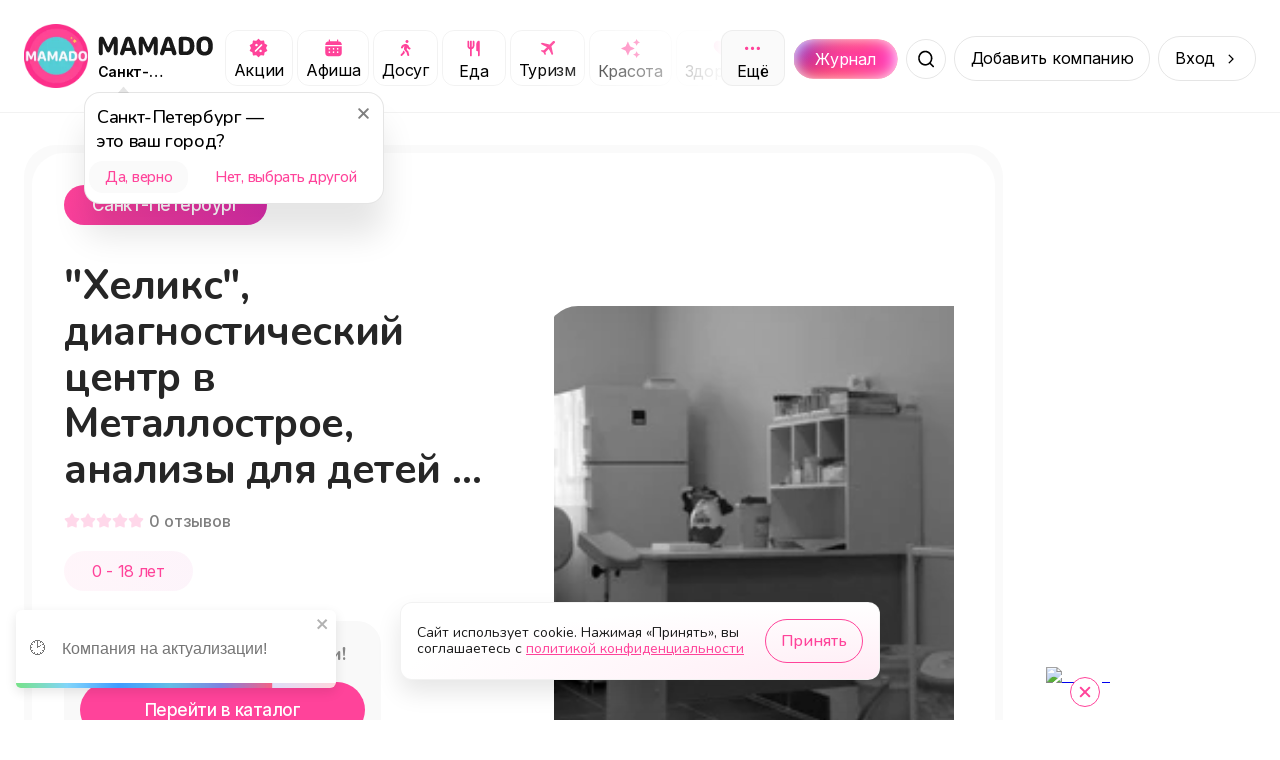

--- FILE ---
content_type: image/svg+xml
request_url: https://mamado.su/_next/static/media/leisure.72ea52b5.svg
body_size: 679
content:
<svg width="21" height="20" viewBox="0 0 21 20" fill="none" xmlns="http://www.w3.org/2000/svg">
    <path d="M10.4998 3.49968C10.4998 3.10181 10.6579 2.72024 10.9392 2.4389C11.2206 2.15756 11.6021 1.99951 12 1.99951C12.3979 1.99951 12.7795 2.15756 13.0608 2.4389C13.3421 2.72024 13.5002 3.10181 13.5002 3.49968C13.5002 3.89755 13.3421 4.27912 13.0608 4.56045C12.7795 4.84179 12.3979 4.99984 12 4.99984C11.6021 4.99984 11.2206 4.84179 10.9392 4.56045C10.6579 4.27912 10.4998 3.89755 10.4998 3.49968ZM9.45286 8.22832C9.42161 8.24082 9.39348 8.25332 9.36222 8.26583L9.1122 8.37521C8.59964 8.60336 8.20585 9.03779 8.0277 9.56909L7.94644 9.81287C7.77142 10.3379 7.20574 10.6192 6.68068 10.4442C6.15562 10.2692 5.87434 9.70348 6.04936 9.17843L6.13062 8.93465C6.48691 7.86891 7.27449 7.00006 8.29961 6.54376L8.54963 6.43437C9.19971 6.14684 9.90291 5.99683 10.6155 5.99683C12.0094 5.99683 13.2658 6.83442 13.8002 8.11893L14.2815 9.27219L14.9503 9.6066C15.4441 9.8535 15.6442 10.4536 15.3973 10.9474C15.1504 11.4412 14.5503 11.6412 14.0565 11.3943L13.2189 10.9786C12.897 10.8161 12.6438 10.5473 12.5063 10.2129L12.2063 9.49409L11.6031 11.5412L13.1501 13.2289C13.3189 13.4133 13.4377 13.6352 13.5002 13.8789L14.219 16.7574C14.3534 17.2918 14.0284 17.8356 13.4908 17.97C12.9532 18.1044 12.4126 17.7794 12.2782 17.2418L11.5906 14.4884L9.38098 12.0787C8.91843 11.5756 8.74653 10.8724 8.92155 10.2129L9.44973 8.22832H9.45286ZM7.64641 14.4384L8.42775 12.4882C8.49338 12.5819 8.56839 12.6694 8.64652 12.7569L9.91854 14.1446L9.46536 15.276C9.39035 15.4635 9.27784 15.6354 9.13407 15.7792L7.20574 17.7075C6.81507 18.0982 6.18062 18.0982 5.78996 17.7075C5.39929 17.3168 5.39929 16.6824 5.78996 16.2917L7.64641 14.4384Z" fill="#FF439A"/>
</svg>


--- FILE ---
content_type: image/svg+xml
request_url: https://mamado.su/_next/static/media/rating.827721b0.svg
body_size: 468
content:
<svg width="15" height="15" viewBox="0 0 15 15" fill="none" xmlns="http://www.w3.org/2000/svg">
    <path d="M6.77999 0.913269C6.85335 0.787375 6.95845 0.682918 7.08478 0.610318C7.21112 0.537717 7.35428 0.499512 7.49999 0.499512C7.6457 0.499512 7.78886 0.537717 7.9152 0.610318C8.04153 0.682918 8.14663 0.787375 8.21999 0.913269L10.0833 4.11194L13.702 4.89593C13.8443 4.92687 13.9761 4.99457 14.0841 5.09229C14.1921 5.19001 14.2726 5.31434 14.3176 5.45288C14.3626 5.59143 14.3705 5.73934 14.3405 5.88188C14.3105 6.02442 14.2437 6.15661 14.1467 6.26527L11.68 9.02593L12.0533 12.7093C12.0681 12.8543 12.0445 13.0007 11.9849 13.1337C11.9254 13.2668 11.832 13.3819 11.7141 13.4676C11.5961 13.5533 11.4578 13.6066 11.3128 13.6221C11.1679 13.6376 11.0214 13.6148 10.888 13.5559L7.49999 12.0626L4.11199 13.5559C3.9786 13.6148 3.83212 13.6376 3.68716 13.6221C3.5422 13.6066 3.40385 13.5533 3.2859 13.4676C3.16796 13.3819 3.07457 13.2668 3.01504 13.1337C2.95551 13.0007 2.93193 12.8543 2.94666 12.7093L3.31999 9.02593L0.853323 6.26593C0.756142 6.15729 0.68916 6.02504 0.659066 5.88241C0.628971 5.73978 0.636817 5.59175 0.681819 5.4531C0.726821 5.31446 0.807406 5.19004 0.915527 5.09227C1.02365 4.9945 1.15553 4.9268 1.29799 4.89593L4.91666 4.11194L6.77999 0.913269Z" fill="#FF439A"/>
</svg>


--- FILE ---
content_type: image/svg+xml
request_url: https://mamado.su/_next/static/media/spec-age.8a965898.svg
body_size: 1269
content:
<svg width="40" height="40" viewBox="0 0 40 40" fill="none" xmlns="http://www.w3.org/2000/svg">
    <path fill-rule="evenodd" clip-rule="evenodd" d="M20.2406 9.52832L20.239 9.52832C17.7665 9.53331 15.3714 10.391 13.4578 11.9567C11.633 13.4497 10.3526 15.4993 9.80883 17.787C9.45206 18.0209 9.14853 18.3297 8.92037 18.6937C8.62399 19.1666 8.4668 19.7134 8.4668 20.2714C8.4668 20.8295 8.62399 21.3763 8.92037 21.8491C9.14934 22.2144 9.45423 22.5242 9.81266 22.7584C10.3749 25.0282 11.6637 27.0561 13.4871 28.53C15.3987 30.0752 17.7825 30.9182 20.2406 30.9182C22.6986 30.9182 25.0824 30.0752 26.994 28.53C28.8174 27.0561 30.1062 25.0282 30.6684 22.7584C31.0269 22.5242 31.3318 22.2144 31.5607 21.8491C31.8571 21.3763 32.0143 20.8295 32.0143 20.2714C32.0143 19.7134 31.8571 19.1666 31.5607 18.6937C31.3334 18.331 31.0312 18.0231 30.6761 17.7895C30.3176 16.2148 29.6083 14.7396 28.5993 13.4747C28.341 13.1509 27.8691 13.0979 27.5453 13.3562C27.2214 13.6145 27.1684 14.0864 27.4267 14.4102C28.3571 15.5765 28.9914 16.9508 29.2753 18.4155C29.3203 18.6475 29.472 18.8448 29.6847 18.9478C29.9333 19.0682 30.143 19.2563 30.2898 19.4904C30.4365 19.7245 30.5143 19.9952 30.5143 20.2714C30.5143 20.5477 30.4365 20.8184 30.2898 21.0525C30.143 21.2866 29.9333 21.4746 29.6847 21.595C29.4767 21.6958 29.3267 21.8868 29.2783 22.1128C28.8349 24.1807 27.6958 26.034 26.0511 27.3634C24.4063 28.6929 22.3554 29.4182 20.2406 29.4182C18.1257 29.4182 16.0748 28.6929 14.43 27.3634C12.7853 26.034 11.6462 24.1807 11.2028 22.1128C11.1544 21.8868 11.0044 21.6958 10.7964 21.595C10.5478 21.4746 10.3381 21.2866 10.1913 21.0525C10.0446 20.8184 9.9668 20.5477 9.9668 20.2714C9.9668 19.9951 10.0446 19.7245 10.1913 19.4904C10.3381 19.2563 10.5478 19.0682 10.7964 18.9478C11.0068 18.8459 11.1576 18.6518 11.2044 18.4228C11.6298 16.3385 12.7612 14.4647 14.4076 13.1176C16.0539 11.7707 18.1143 11.0328 20.2413 11.0283C21.2201 11.0285 22.0317 11.2985 22.5782 11.692C23.1211 12.0829 23.3768 12.5684 23.3768 13.0542C23.3768 14.354 22.5699 15.08 21.9061 15.08C21.5762 15.08 21.306 14.9958 21.1429 14.892C20.9885 14.7937 20.9903 14.7271 20.9905 14.7201L20.9906 14.7197C20.9906 14.3055 20.6548 13.9697 20.2406 13.9697C19.8263 13.9697 19.4906 14.3055 19.4906 14.7197C19.4906 15.3819 19.8853 15.8697 20.3375 16.1574C20.7851 16.4422 21.3476 16.58 21.9061 16.58C23.685 16.58 24.8768 14.8633 24.8768 13.0542C24.8768 11.9855 24.2997 11.0831 23.4546 10.4747C22.6134 9.86895 21.4821 9.52832 20.2406 9.52832ZM16.909 19.5216C16.4948 19.5216 16.159 19.8574 16.159 20.2716C16.159 20.6858 16.4948 21.0216 16.909 21.0216H16.9201C17.3343 21.0216 17.6701 20.6858 17.6701 20.2716C17.6701 19.8574 17.3343 19.5216 16.9201 19.5216H16.909ZM23.571 19.5216C23.1568 19.5216 22.821 19.8574 22.821 20.2716C22.821 20.6858 23.1568 21.0216 23.571 21.0216H23.5821C23.9964 21.0216 24.3321 20.6858 24.3321 20.2716C24.3321 19.8574 23.9964 19.5216 23.5821 19.5216H23.571ZM18.4052 24.0698C18.05 23.8567 17.5893 23.9719 17.3762 24.3271C17.1631 24.6823 17.2783 25.143 17.6334 25.3561C18.3194 25.7677 19.2335 26.0181 20.24 26.0181C21.2465 26.0181 22.1606 25.7677 22.8466 25.3561C23.2017 25.143 23.3169 24.6823 23.1038 24.3271C22.8907 23.9719 22.43 23.8567 22.0748 24.0698C21.6505 24.3244 21.01 24.5181 20.24 24.5181C19.47 24.5181 18.8295 24.3244 18.4052 24.0698Z" fill="white"/>
    <rect x="0.5" y="0.5" width="39" height="39" rx="19.5" stroke="white" stroke-opacity="0.2"/>
</svg>


--- FILE ---
content_type: image/svg+xml
request_url: https://mamado.su/_next/static/media/icon-email.2dd54ce0.svg
body_size: 620
content:
<svg width="32" height="32" viewBox="0 0 32 32" fill="none" xmlns="http://www.w3.org/2000/svg">
    <rect width="32" height="32" rx="16" fill="white"/>
    <path d="M16 6C10.486 6 6 10.486 6 16C6 21.514 10.486 26 16 26C17.466 26 18.961 25.629 20.442 24.896L19.557 23.103C18.353 23.698 17.156 24 16 24C11.589 24 8 20.411 8 16C8 11.589 11.589 8 16 8C20.411 8 24 11.589 24 16V17C24 17.692 23.687 19 22.5 19C21.104 19 21.006 17.181 21 17V12H19V12.025C18.1393 11.3639 17.0853 11.0038 16 11C13.243 11 11 13.243 11 16C11 18.757 13.243 21 16 21C17.45 21 18.748 20.369 19.662 19.379C20.186 20.269 21.07 21 22.5 21C24.773 21 26 18.939 26 17V16C26 10.486 21.514 6 16 6ZM16 19C14.346 19 13 17.654 13 16C13 14.346 14.346 13 16 13C17.654 13 19 14.346 19 16C19 17.654 17.654 19 16 19Z" fill="#FF439A"/>
</svg>


--- FILE ---
content_type: image/svg+xml
request_url: https://mamado.su/_next/static/media/health.30b333f5.svg
body_size: 426
content:
<svg width="20" height="20" viewBox="0 0 20 20" fill="none" xmlns="http://www.w3.org/2000/svg">
    <path fill-rule="evenodd" clip-rule="evenodd" d="M7.46915 15.3909C5.01665 13.5117 1.66748 10.4076 1.66748 7.47258C1.66748 2.56925 6.25081 0.738414 10.0008 4.52508C13.7508 0.738414 18.3341 2.56925 18.3341 7.47258C18.3341 10.4076 14.9841 13.5117 12.5325 15.3909C11.4225 16.2409 10.8675 16.6667 10.0008 16.6667C9.13415 16.6667 8.57915 16.2417 7.46915 15.3909ZM13.7508 5.20842C13.9166 5.20842 14.0755 5.27426 14.1928 5.39147C14.31 5.50868 14.3758 5.66765 14.3758 5.83342V6.87508H15.4175C15.5832 6.87508 15.7422 6.94093 15.8594 7.05814C15.9766 7.17535 16.0425 7.33432 16.0425 7.50008C16.0425 7.66584 15.9766 7.82481 15.8594 7.94202C15.7422 8.05923 15.5832 8.12508 15.4175 8.12508H14.3758V9.16675C14.3758 9.33251 14.31 9.49148 14.1928 9.60869C14.0755 9.7259 13.9166 9.79175 13.7508 9.79175C13.5851 9.79175 13.4261 9.7259 13.3089 9.60869C13.1917 9.49148 13.1258 9.33251 13.1258 9.16675V8.12508H12.0841C11.9184 8.12508 11.7594 8.05923 11.6422 7.94202C11.525 7.82481 11.4591 7.66584 11.4591 7.50008C11.4591 7.33432 11.525 7.17535 11.6422 7.05814C11.7594 6.94093 11.9184 6.87508 12.0841 6.87508H13.1258V5.83342C13.1258 5.66765 13.1917 5.50868 13.3089 5.39147C13.4261 5.27426 13.5851 5.20842 13.7508 5.20842Z" fill="#FF439A"/>
</svg>


--- FILE ---
content_type: application/javascript; charset=UTF-8
request_url: https://mamado.su/_next/static/chunks/2174-dd8d29b81d31345a.js
body_size: 22834
content:
try{!function(){var e="undefined"!=typeof window?window:"undefined"!=typeof global?global:"undefined"!=typeof globalThis?globalThis:"undefined"!=typeof self?self:{},t=(new e.Error).stack;t&&(e._sentryDebugIds=e._sentryDebugIds||{},e._sentryDebugIds[t]="712b8277-adde-497e-8e2f-9e0ca1e13b26",e._sentryDebugIdIdentifier="sentry-dbid-712b8277-adde-497e-8e2f-9e0ca1e13b26")}()}catch(e){}(self.webpackChunk_N_E=self.webpackChunk_N_E||[]).push([[2174],{1891:e=>{e.exports={header:"styles_header__udZKm",container:"styles_container__oVzBv",outer:"styles_outer__iALNx",logo:"styles_logo__6zrBN",logo__info:"styles_logo__info__DGzQH",categories:"styles_categories__dGJxX",categories__item:"styles_categories__item__IIW8w","categories__item-fair":"styles_categories__item-fair__7d3re",categories__opened:"styles_categories__opened__y36Wg",categories__wrap:"styles_categories__wrap__u6m1X",category:"styles_category__iUMY0",category__active:"styles_category__active___ip25",category__colored:"styles_category__colored__t_f_R",category__more:"styles_category__more__YaphP",category__collapse:"styles_category__collapse__JrcIC",city:"styles_city__jMMz4",confirm:"styles_confirm__Td2fA",confirm__header:"styles_confirm__header__ny3UY","confirm__header-title":"styles_confirm__header-title__EpNVC","confirm__header-close":"styles_confirm__header-close__nhizK",confirm__nav:"styles_confirm__nav__CTaoF","confirm__nav-item":"styles_confirm__nav-item__9ZHCh",button:"styles_button__wkn_z",button__arrow:"styles_button__arrow__iM542",button__profile:"styles_button__profile__gBCJ_",search__outer:"styles_search__outer__gZphf",search__button:"styles_search__button__38aRD",search__input:"styles_search__input__ZrFFA",search__close:"styles_search__close__RgN2Z",search__opened:"styles_search__opened__zTcw7",search__authorized:"styles_search__authorized__wgjxw",journal:"styles_journal__aBWh4",journal__block:"styles_journal__block__UmZGi",journal__hidden:"styles_journal__hidden__BJsrb",menu:"styles_menu__Hm8IV",categories__hide:"styles_categories__hide__Nt4rc","search__outer-opened":"styles_search__outer-opened__0cVpW"}},2300:(e,t,a)=>{"use strict";a.d(t,{D:()=>s});let s=(0,a(14232).createContext)({})},2546:(e,t,a)=>{"use strict";a.r(t),a.d(t,{default:()=>s});let s={src:"/_next/static/media/edimdoma.3638e35c.png",height:189,width:372,blurDataURL:"[data-uri]",blurWidth:8,blurHeight:4}},2941:(e,t,a)=>{"use strict";a.r(t),a.d(t,{default:()=>s});let s={src:"/_next/static/media/profile.c113c177.svg",height:64,width:64,blurWidth:0,blurHeight:0}},7065:(e,t,a)=>{"use strict";a.r(t),a.d(t,{default:()=>s});let s={src:"/_next/static/media/plane.c5e2d86a.svg",height:20,width:21,blurWidth:0,blurHeight:0}},8144:e=>{e.exports={wrapper:"styles_wrapper__XFJ5Q",wrapper__header:"styles_wrapper__header__gDeiv",wrapper__content:"styles_wrapper__content__e_wIP","wrapper__content-item":"styles_wrapper__content-item__iuQZZ",wrapper__block:"styles_wrapper__block__oSh2V","wrapper__block-image":"styles_wrapper__block-image__XnY4y","wrapper__block-title":"styles_wrapper__block-title__X9xa7","wrapper__block-li":"styles_wrapper__block-li__ym9Q5","wrapper__block-button":"styles_wrapper__block-button__VmPed","wrapper__block-link":"styles_wrapper__block-link__n3RUH",back:"styles_back__bjXnV",form:"styles_form___M_GD","register-message":"styles_register-message__iI6X4","enter-button":"styles_enter-button__V3W3e",dadata:"styles_dadata__4WURp",error:"styles_error__INEop","input-error":"styles_input-error__1fkYq",forgot:"styles_forgot__v3nGZ",success:"styles_success__xEHK2",success__content:"styles_success__content__wNlKh",profile:"styles_profile__oRExX",profile__image:"styles_profile__image__HwxjQ",profile__contacts:"styles_profile__contacts__1_1bp","profile__contacts-email":"styles_profile__contacts-email__lkSem","profile__contacts-phone":"styles_profile__contacts-phone__IfSh_",name:"styles_name__SDvAg",name__mark:"styles_name__mark__lpLlT",logout:"styles_logout___JJfE","recovery-success":"styles_recovery-success___JmFB",eye:"styles_eye__Q7Gky",modal:"styles_modal__m_2Ot"}},9694:(e,t,a)=>{"use strict";a.r(t),a.d(t,{default:()=>s});let s={src:"/_next/static/media/online.8dad825f.svg",height:20,width:21,blurWidth:0,blurHeight:0}},11617:(e,t,a)=>{"use strict";a.r(t),a.d(t,{default:()=>s});let s={src:"/_next/static/media/sport.1d86fc01.svg",height:20,width:20,blurWidth:0,blurHeight:0}},12394:(e,t,a)=>{"use strict";a.r(t),a.d(t,{default:()=>s});let s={src:"/_next/static/media/skolkovo.78d12d86.png",height:300,width:402,blurDataURL:"[data-uri]",blurWidth:8,blurHeight:6}},14150:(e,t,a)=>{"use strict";a.r(t),a.d(t,{default:()=>s});let s={src:"/_next/static/media/service.ef5d486b.svg",height:20,width:21,blurWidth:0,blurHeight:0}},14999:e=>{e.exports={modal:"styles_modal__0DhnX",modal__header:"styles_modal__header__qnYaE",modal__description:"styles_modal__description__YhDQt",modal__row:"styles_modal__row__MqWhO","modal__row-left":"styles_modal__row-left__Lzu1t","modal__row-right":"styles_modal__row-right__J_fGN"}},15319:(e,t,a)=>{"use strict";a.r(t),a.d(t,{default:()=>s});let s={src:"/_next/static/media/fair.4311e610.svg",height:48,width:71,blurWidth:0,blurHeight:0}},16400:(e,t,a)=>{"use strict";a.r(t),a.d(t,{default:()=>s});let s={src:"/_next/static/media/success.44333600.png",height:454,width:699,blurDataURL:"[data-uri]",blurWidth:8,blurHeight:5}},16492:(e,t,a)=>{"use strict";a.d(t,{L:()=>Q,A:()=>Z});var s=a(37876),l=a(14232),n=a(48230),r=a.n(n),i=a(54587),o=a.n(i),c=a(15039),d=a.n(c),_=a(14e3),u=a(89099),m=a(29454),h=a(18847),p=a.n(h),g=a(1891),y=a.n(g);let f={src:"/_next/static/media/logo.674f0e35.webp",height:168,width:168,blurDataURL:"[data-uri]",blurWidth:8,blurHeight:8},A={src:"/_next/static/media/mamado.2d4a4fd7.svg",height:21,width:120,blurWidth:0,blurHeight:0},v={src:"/_next/static/media/more.eb031f8b.svg",height:21,width:21,blurWidth:0,blurHeight:0},x={src:"/_next/static/media/collapse.f9494038.svg",height:21,width:21,blurWidth:0,blurHeight:0};var b=a(2300),j=a(64625),w=a(75080),k=a(10254),N=a(93793),C=a(8036),E=a(6115),S=a(63307),M=a(55204),I=a(44567),B=a.n(I),F=a(65422),R=a(51872),L=a(23641),W=a.n(L),q=a(18334),H=a(30915),D=a.n(H);let T={offline:{url:"/v3/companies",params:{"filter[smart_type]":"offline:500",include:["mainImage","dadataArea"]}},online:{url:"/v3/companies",params:{"filter[smart_type]":"online",include:["mainImage","dadataArea"]}},events:{url:"/v3/events",params:{"filter[smart_type]":"both:500",include:["mainImage","dadataArea"]}},posts:{url:"/blog/posts",params:{include:["image"]}}};var z=a(85549);let O=(0,l.forwardRef)((e,t)=>{let{onClose:a}=e,[n,i]=(0,l.useState)(!1),[c,_]=(0,l.useState)("offline"),[u,m]=(0,l.useState)(""),[h,p]=(0,l.useState)(1),[g,y]=(0,l.useState)(null),{countSearchData:f,searchData:A,hasMoreFetchSearch:v,isLoadingFetchSearch:x,fetchSearch:b}=function(){let[e,t]=(0,l.useState)([]),[a,s]=(0,l.useState)(0),[n,r]=(0,l.useState)(!1),[i,o]=(0,l.useState)(!1);return{searchData:e,hasMoreFetchSearch:n,isLoadingFetchSearch:i,countSearchData:a,fetchSearch:async e=>{let{type:a,location:l,query:n,page:i}=e;o(!0),1===i&&(t([]),s(0));try{let e=T[a],o=await fetch("".concat("https://api2.mamado.su").concat(e.url,"?").concat(D().stringify({location:l,"filter[query]":n,page:i,pageSize:15,...e.params}))),c=await o.json();t(e=>i>1?[...e,...c.data]:c.data),s(c.meta.total),r(c.meta.currentPage<c.meta.lastPage)}catch(e){t([]),s(0),q.Cp(e)}finally{o(!1)}}}}(),{isLoadingCount:j,countData:k,fetchCount:N}=function(){let[e,t]=(0,l.useState)(!1),[a,s]=(0,l.useState)(null),[n,r]=(0,l.useState)("");return{countData:a,isLoadingCount:e,fetchCount:async e=>{let{location:a,query:l}=e;if(n!==l){t(!0);try{let e=await fetch("".concat("https://api2.mamado.su","/counters?").concat(D().stringify({location:a,filter:{query:l}}))),t=await e.json();s(t),r(l)}catch(e){s(null),r(""),q.Cp(e)}finally{t(!1)}}}}}(),{requestMetadata:E}=(0,l.useContext)(C.g),S="".concat(null==E?void 0:E.lat,",").concat(null==E?void 0:E.long);(0,l.useImperativeHandle)(t,()=>({handleSearch:M,onCloseResults:()=>i(!1)}));let M=e=>{let{query:t,selectedVariant:a}=e;m(t),_(a),i(!0)};(0,l.useEffect)(()=>{u&&(b({type:c,query:u,location:S,page:1}),p(1),window.innerWidth<=1024&&N({location:S,query:u}))},[u,c]);let I=()=>{m(""),i(!1),a&&a()},L=e=>{"Escape"===e.code&&I()};return((0,l.useEffect)(()=>{if(n&&window.innerWidth>1024){let e=e=>{let t=e.target;t.closest(".".concat(W().results))||t.closest(".".concat(B().wrapper))||t.closest(".".concat(B().variants))||I()};return document.addEventListener("click",e),document.addEventListener("keydown",L),()=>{document.removeEventListener("click",e),document.removeEventListener("keydown",L)}}},[n]),n)?(0,s.jsxs)("div",{className:W().results,children:[(0,s.jsxs)("div",{className:W().results__header,children:[(0,s.jsx)("h5",{className:W()["results__header-title"],children:"Поиск"}),window.innerWidth<=1024?(0,s.jsxs)("span",{className:W()["results__header-count"],children:["Найдено: ",(()=>{if(null==k?void 0:k.counters){let e=0;for(let t in k.counters)e+=k.counters[t];return e}return 0})()]}):f>0?(0,s.jsxs)("span",{className:W()["results__header-count"],children:["Найдено: ",f]}):null,(0,s.jsx)("button",{className:W()["results__header-close"],onClick:I})]}),(0,s.jsx)("div",{className:W().results__nav,children:K.map(e=>(0,s.jsxs)("div",{className:d()(W()["results__nav-button"],{[W()["results__nav-active"]]:e.type===c}),onClick:()=>_(e.type),children:[e.name,j?(0,s.jsx)("span",{children:"..."}):k?(0,s.jsx)("span",{children:k.counters[e.type]}):null]},e.type))}),(0,s.jsx)(R.r,{element:"span",className:W().results__list,ref:e=>{var t,a,s;return y(null!=(s=null==e||null==(a=e.osInstance())||null==(t=a.elements())?void 0:t.viewport)?s:null)},defer:!0,children:A.length>0||x?g&&A.length>0?(0,s.jsx)(F.A,{dataLength:A.length,next:()=>{b({type:c,query:u,location:S,page:h+1}),p(e=>e+1)},hasMore:v,loader:(0,s.jsx)(z.A,{style:{margin:"20px 0"}}),scrollableTarget:g,children:A.map((e,t)=>{var a,l;let n="event_id"in e&&e.event_id||e.company_id||"post_id"in e&&e.post_id,i="main_image_thumbnail"in e?e.main_image_thumbnail:null!=(l=null==(a=e.image)?void 0:a.url)?l:"",c="title"in e?e.title:e.name,d="text_address"in e?e.text_address:"",_="event_id"in e?(0,w.ie)(e):"post_id"in e?"/journal/".concat(e.slug_title):(0,w.J3)(e);return(0,s.jsxs)(r(),{href:_,target:"_blank",className:W().item,children:[(0,s.jsx)("div",{className:W().item__image,children:(0,s.jsx)(o(),{src:i,alt:c,width:48,height:48,draggable:!1,placeholder:(0,w.Te)(48,48)})}),(0,s.jsxs)("div",{className:W().item__info,children:[(0,s.jsx)("span",{children:c}),d?(0,s.jsx)("span",{children:d}):null]})]},n||"search-item-".concat(t))})}):(0,s.jsx)(z.A,{style:{margin:"20px 0"}}):(0,s.jsx)("div",{className:W()["not-found"],children:(0,s.jsx)("span",{children:"По вашему запросу, ничего не найдено!"})})})]}):(0,s.jsx)(s.Fragment,{})});O.displayName="SearchResults";let K=[{type:"offline",name:"Места"},{type:"online",name:"Онлайн"},{type:"events",name:"Предложения"},{type:"posts",name:"Журнал"}];function P(e){var t;let{onToggle:a}=e,[n,r]=(0,l.useState)(!1),[i,o]=(0,l.useState)(!1),[c,_]=(0,l.useState)(!1),[u,m]=(0,l.useState)("offline"),[h,p]=(0,l.useState)(""),[g,y]=(0,l.useState)(!1),f=K.find(e=>e.type===u),A=(0,l.useRef)(null),v=(0,l.useRef)(null),x=(0,l.useRef)(null);return(0,l.useEffect)(()=>{a(n),v.current&&(clearTimeout(v.current),v.current=null),n?v.current=setTimeout(()=>{var e;_(!0),null==(e=x.current)||e.focus()},700):(_(!1),y(!1))},[n]),(0,l.useEffect)(()=>{let e=e=>{e.target.closest(".".concat(B().types))||o(!1)};return document.addEventListener("click",e),()=>{document.removeEventListener("click",e)}},[]),(0,s.jsxs)("div",{className:d()(B().wrapper,{[B().wrapper__opened]:n}),onClick:e=>{let t=e.target;if(t.classList.contains(B().wrapper)||t.classList.contains(B().slide)){var a;null==(a=x.current)||a.focus()}},children:[(0,s.jsxs)("div",{className:d()(B().slide,{[B().slide__opened]:n,[B().slide__overflow]:c}),children:[g?(0,s.jsx)("div",{className:B()["min-length"],children:"От 3 букв"}):null,(0,s.jsx)("input",{ref:x,value:h,onChange:e=>{p(e.target.value),y(!1)},className:B().input,placeholder:"Начните вводить",onFocus:()=>o(!1),onKeyDown:e=>{var t;return"Enter"===e.key?h.length>2?null==(t=A.current)?void 0:t.handleSearch({query:h,selectedVariant:u}):y(!0):null}}),(0,s.jsxs)("div",{className:B().types,onClick:()=>{var e;o(e=>!e),null==(e=A.current)||e.onCloseResults()},children:[(0,s.jsx)("span",{children:null!=(t=null==f?void 0:f.name)?t:K[0].name}),i?(0,s.jsx)("div",{className:B().variants,children:K.map(e=>(0,s.jsx)("div",{className:d()(B().variants__item,{[B().variants__selected]:u===e.type}),onClick:()=>{m(e.type),queueMicrotask(()=>{var e;return null==(e=x.current)?void 0:e.focus()})},children:e.name},e.type))}):null]})]}),(0,s.jsx)("button",{className:d()(B().button,{[B().button__opened]:n}),"aria-label":"Поиск",onClick:()=>{if(n){var e,t;h.length>2?null==(e=A.current)||e.handleSearch({query:h,selectedVariant:u}):null==(t=x.current)||t.focus()}else r(!0)}}),n?(0,s.jsx)(O,{ref:A,onClose:()=>r(!1)}):null]})}var U=a(23448),V=a.n(U);function G(e){var t;let{isVisible:n,onClose:i,onAddCompany:c,isAuthorize:u,onOpenAuthorization:m,companyName:h,eventName:p}=e,[g,y]=(0,l.useState)(""),[f,A]=(0,l.useState)(!1),v=(0,l.useRef)(null),x=(0,l.useRef)(null),{requestMetadata:b}=(0,l.useContext)(C.g),j=(0,_.useParams)(),k=null==b?void 0:b.selectedCookieCitySlug,N=null==b||null==(t=b.settings)?void 0:t.fair,E=(0,M.a)({isSaveNestingParams:!0,companyName:h,eventName:p});(0,l.useEffect)(()=>{let e=document.querySelector("html");e&&(e.style.overflow=n?"hidden":"")},[n]);let S=e=>{if(g.length>2){var t,a;null==(t=v.current)||t.handleSearch({query:g,selectedVariant:"offline"}),null==(a=x.current)||a.blur()}else e||A(!0)};return n?(0,s.jsxs)("div",{className:V().modal,children:[(0,s.jsxs)("div",{className:V().modal__header,children:[(0,s.jsxs)("div",{className:V()["modal__header-logo"],children:[(0,s.jsx)(o(),{width:48,height:48,src:a(49463),unoptimized:!0,alt:"MAMADO"}),(0,s.jsx)(o(),{src:a(80273),alt:"MAMADO",unoptimized:!0})]}),(0,s.jsx)("button",{onClick:i,className:V()["modal__header-close"]})]}),(null==N?void 0:N.show_in_menu)?(0,s.jsx)(r(),{href:{pathname:"/[city]/".concat(N.slug),query:{city:null==b?void 0:b.slug}},className:V()["modal__fair-outer"],onClick:i,children:(0,s.jsxs)("div",{className:V().modal__fair,children:[(0,s.jsx)("span",{children:N.name}),(0,s.jsx)(o(),{className:V()["modal__fair-image"],src:a(24322),alt:"MAMADO",unoptimized:!0})]})}):null,(0,s.jsxs)("div",{className:V().modal__search,children:[(0,s.jsx)("input",{ref:x,value:g,placeholder:"Найти мероприятие или место",onChange:e=>{y(e.target.value),A(!1)},onKeyDown:e=>{"Enter"===e.key&&S()}}),g.length>0?(0,s.jsx)("button",{onClick:()=>{y(""),A(!1),queueMicrotask(()=>{var e;return null==(e=x.current)?void 0:e.focus()})},className:V()["modal__search-clear"]}):null,(0,s.jsx)("div",{className:V()["modal__search-icon"],onClick:()=>S()}),f?(0,s.jsx)("div",{className:V()["min-length"],children:"От 3 букв"}):null]}),(0,s.jsx)("div",{className:V().modal__categories,children:Q.map(e=>{let t=(0,w.A7)(e.categoryId);return(0,s.jsx)("div",{className:V()["modal__categories-item"],children:(0,s.jsxs)(r(),{href:e.isEvent?"/".concat(k,"/e/").concat(t):"/".concat(k,"/").concat(t),className:d()({[V()["modal__categories-active"]]:t===j.category}),rel:"canonical",onClick:()=>{i(),E({goalName:"menu-click-category-page",params:{Меню:e.title}})},children:[(0,s.jsx)(o(),{width:20,height:20,src:e.icon,alt:e.title,unoptimized:!0}),(0,s.jsx)("span",{children:e.title})]})},e.title)})}),(0,s.jsx)(r(),{href:"/journal",onClick:()=>E({type:"params",params:{Меню:"Журнал"}}),className:V().modal__journal,children:"Журнал"}),(0,s.jsxs)("div",{className:V().modal__nav,children:[(0,s.jsx)("button",{onClick:()=>{c(),E({type:"params",params:{Меню:"Добавить компанию"}})},children:"Добавить компанию"}),(0,s.jsx)("button",{className:u?V()["modal__nav-profile"]:void 0,onClick:()=>{m(),E({type:"params",params:{Меню:u?"Профиль":"Вход"}})},children:u?"Профиль":"Вход"})]}),(0,s.jsx)(O,{ref:v})]}):(0,s.jsx)(s.Fragment,{})}let J=p()(()=>Promise.all([a.e(901),a.e(4011)]).then(a.bind(a,16392)),{loadableGenerated:{webpack:()=>[16392]},ssr:!1}),X=p()(()=>Promise.all([a.e(3733),a.e(1321),a.e(6702)]).then(a.bind(a,14321)),{loadableGenerated:{webpack:()=>[14321]},ssr:!1}),Y=p()(()=>Promise.resolve().then(a.bind(a,93793)),{loadableGenerated:{webpack:()=>[93793]},ssr:!1}),Q=[{icon:a(33574),title:"Акции",slug:"akcii",categoryId:"akcii",isEvent:!0},{icon:a(80023),title:"Афиша",slug:"afisha",categoryId:"afisha",isEvent:!0},{icon:a(92878),title:"Досуг",slug:"dosug",categoryId:"d75f56c4-d1b3-4bed-8aa2-e60abd923416"},{icon:a(73727),title:"Еда",slug:"eda",categoryId:"bf9f53d2-b7f8-435a-8d4d-1f2a99067df6"},{icon:a(7065),title:"Туризм",slug:"turizm",categoryId:"af465c09-38c7-4d9f-8787-3eaa2e58de1a"},{icon:a(46491),title:"Красота",slug:"krasota",categoryId:"9be8224e-84cf-468f-94b9-e9012f8f77fb"},{icon:a(44405),title:"Здоровье",slug:"zdorovye",categoryId:"e211a0a1-0d7e-42f6-8ef2-3400e3f61d27"},{icon:a(22751),title:"Обучение",slug:"obucheniye",categoryId:"e1d1a68a-5e06-454b-b116-5b0773b7b2d9"},{icon:a(11617),title:"Спорт",slug:"sport",categoryId:"0273695a-f2bc-4fa6-9535-50b583c9807e"},{icon:a(14150),title:"Услуги",slug:"uslugi",categoryId:"0f9af813-5577-40a8-9273-4b015c942023"},{icon:a(93045),title:"Покупки",slug:"pokupki",categoryId:"093592bd-e9fb-4cbc-b400-d36f226f807d"},{icon:a(9694),title:"Онлайн",slug:"online",categoryId:"9a90eca6-1995-4c06-84c3-f189c4ef90af"}];function Z(e){var t;let{companyName:n,eventName:i}=e,c=(0,_.useSearchParams)(),[h,p]=(0,l.useState)(!1),[g,I]=(0,l.useState)(!1),[B,F]=(0,l.useState)(!1),[R,L]=(0,l.useState)(!1),[W,q]=(0,l.useState)(!1),[H,D]=(0,l.useState)(!1),[T,z]=(0,l.useState)(),O=c.get("token"),K=c.get("email"),U=(0,_.useParams)(),V=(0,_.usePathname)(),[Z]=(0,w.Bt)(null==U?void 0:U.category),{requestMetadata:$}=(0,l.useContext)(C.g),ee=(0,M.a)({isSaveNestingParams:!0,companyName:n,eventName:i}),et=null==$?void 0:$.token,ea=null==$?void 0:$.selectedCookieCityName,es=null==$?void 0:$.selectedCookieCitySlug,el=null==$||null==(t=$.settings)?void 0:t.fair,en=O&&K?{token:O,email:K}:null;(0,l.useEffect)(()=>{D(!!en)},[]);let er=(0,u.useRouter)(),ei=er.route.startsWith("/[city]/e"),[eo,ec]=(0,l.useReducer)(j.A,{isCityModal:!1,isAddCompanyModal:!1}),ed=(0,l.useContext)(b.D);"state"in ed&&"dispatch"in ed&&(eo=ed.state,ec=ed.dispatch);let e_=(0,l.useRef)(null);(0,l.useEffect)(()=>{let e=e=>{D(e.detail)};return window.addEventListener("authorization-modal",e),()=>{window.removeEventListener("authorization-modal",e)}},[]),(0,l.useEffect)(()=>{var e;"string"==typeof(null==(e=er.query)?void 0:e.profile)&&er.query.profile in N.pages&&"newPassword"!==er.query.profile&&(z(er.query.profile),setTimeout(()=>D(!0),1))},[er.query]),(0,l.useEffect)(()=>{if(R)return er.events.on("routeChangeStart",eu),()=>{er.events.off("routeChangeStart",eu)}},[R]),(0,l.useEffect)(()=>{L(!localStorage.getItem(k.hT))},[]);let eu=()=>{localStorage.setItem(k.hT,"1"),L(!1)},em=e=>{let t=e.composedPath().includes(e_.current);g&&!t&&I(!1)},eh=()=>{let e=window.innerWidth;e>1024&&F(!1),p(e<=(et?1690:1660)||!!(null==el?void 0:el.show_in_menu)),(g&&e>(et?1690:1660)||el)&&I(!1)};(0,l.useEffect)(()=>(eh(),window.addEventListener("resize",eh),()=>window.removeEventListener("resize",eh)),[null==el?void 0:el.show_in_menu]),(0,l.useEffect)(()=>(document.addEventListener("click",em),()=>document.removeEventListener("click",em)),[g]);let ep=(e,t)=>{ec({type:"toggleModal",payload:{key:e,value:t}})},eg=async e=>{var t,a,s,l,n;ep("isCityModal",!1),eu();let r=null!=(a=(0,E.M)({shortCities:null!=(t=null==$?void 0:$.shortCities)?t:{},type:"short",transliterationCity:(0,w.I5)(e.name)}))?a:k.pi.slug;m.A.set("selected_city",r,{path:"/"}),"/"===V||V==="/".concat(null==$?void 0:$.slug)?window.location.replace("/".concat(r)):U.city?V.startsWith("/".concat(null==$?void 0:$.slug,"/e/"))?S.E8.test(null!=(s=U.category)?s:"")?window.location.replace("/".concat(r,"/e")):window.location.replace("/".concat(r,"/e").concat(U.category&&!U.category.startsWith("page-")?"/".concat(U.category):"")):S.E8.test(null!=(l=U.category)?l:"")?window.location.replace("/".concat(r)):window.location.replace("/".concat(r,"/").concat(V.endsWith("/e")?"e":null!=(n=U.category)?n:"")):er.pathname.startsWith("/journal")?window.location.replace("/journal"):er.reload()};return(0,s.jsxs)(s.Fragment,{children:[(0,s.jsxs)("header",{className:y().header,children:[(0,s.jsxs)("div",{className:y().container,children:[(0,s.jsxs)("div",{className:y().logo,children:[(0,s.jsx)(r(),{className:y().outer,href:es&&es!==k.pi.slug?"/".concat(es):"/",children:(0,s.jsx)(o(),{width:64,height:64,src:f,alt:"MAMADO",draggable:!1,unoptimized:!0})}),(0,s.jsxs)("div",{className:y().logo__info,children:[(0,s.jsx)(r(),{href:es&&es!==k.pi.slug?"/".concat(es):"/",children:(0,s.jsx)(o(),{src:A,alt:"MAMADO",draggable:!1,unoptimized:!0})}),(0,s.jsx)("div",{className:y().city,id:"change-city",onClick:()=>ep("isCityModal",!0),children:(0,s.jsx)("span",{children:ea})}),R?(0,s.jsxs)("div",{className:y().confirm,children:[(0,s.jsxs)("div",{className:y().confirm__header,children:[(0,s.jsxs)("div",{className:y()["confirm__header-title"],children:[ea," —",(0,s.jsx)("br",{}),k.pi.name===ea?"мы не смогли определить ваш город :(":"это ваш город?"]}),(0,s.jsx)("button",{"aria-label":"Закрыть",className:y()["confirm__header-close"],onClick:()=>L(!1)})]}),(0,s.jsxs)("div",{className:y().confirm__nav,children:[(0,s.jsx)("div",{className:y()["confirm__nav-item"],children:(0,s.jsx)("button",{onClick:eu,children:k.pi.name===ea?"Закрыть":"Да, верно"})}),(0,s.jsx)("div",{className:y()["confirm__nav-item"],onClick:()=>{ep("isCityModal",!0)},children:(0,s.jsx)("button",{children:k.pi.name===ea?"Выбрать город":"Нет, выбрать другой"})})]})]}):null]})]}),(0,s.jsxs)("div",{ref:e_,className:d()(y().categories,{[y().categories__wrap]:g,[y().categories__hide]:W}),children:[(null==el?void 0:el.show_in_menu)?(0,s.jsx)("div",{className:d()([y().categories__item,y()["categories__item-fair"]]),children:(0,s.jsxs)(r(),{href:{pathname:"/[city]/".concat(el.slug),query:{city:null==$?void 0:$.slug}},className:y().category,children:[(0,s.jsx)(o(),{src:a(15319),alt:"Страница ярмарки",width:71,draggable:!1,unoptimized:!0}),(0,s.jsx)("span",{children:"Ярмарка"})]})}):null,Q.map(e=>{let t=(0,w.A7)(e.categoryId),a="online"===t&&er.pathname.startsWith("/[city]/online");return(0,s.jsx)("div",{className:y().categories__item,children:(0,s.jsxs)(r(),{href:{pathname:e.isEvent?"/".concat(es,"/e/").concat(t):"/".concat(es,"/").concat(t)},className:d()({[y().category]:!0,[y().category__active]:a||null!=U&&!!U.city&&(ei?t===Z&&e.isEvent:t===Z)}),rel:"canonical",onClick:()=>ee({goalName:"menu-click-category-page",params:{Меню:e.title}}),children:[(0,s.jsx)(o(),{src:e.icon,alt:"Категория ".concat(e.title),width:21,draggable:!1,unoptimized:!0}),(0,s.jsx)("span",{children:e.title})]})},e.title)}),g?(0,s.jsx)("div",{className:y().categories__item,children:(0,s.jsxs)("div",{className:d()([y().category,y().category__collapse]),onClick:()=>I(!1),children:[(0,s.jsx)(o(),{src:x,alt:"Свернуть",draggable:!1,unoptimized:!0}),(0,s.jsx)("span",{children:"Свернуть"})]})}):null,h&&!g||W?(0,s.jsx)("div",{className:y().categories__item,children:(0,s.jsx)("div",{className:y().category__more,children:(0,s.jsxs)("div",{onClick:()=>I(!0),className:y().category,children:[(0,s.jsx)(o(),{src:v,alt:"Ещё",draggable:!1,unoptimized:!0}),(0,s.jsx)("span",{children:"Ещё"})]})})}):null]}),(0,s.jsxs)("div",{className:d()(y().search__outer,{[y().search__authorized]:!!et,[y()["search__outer-opened"]]:W}),children:[(0,s.jsx)(r(),{href:"/journal".concat(es&&es!==k.pi.slug?"/".concat(es):""),className:d()({[y().journal]:!0}),onClick:()=>ee({type:"params",params:{Меню:"Журнал"}}),children:(0,s.jsx)("div",{className:y().journal__block,children:"Журнал"})}),(0,s.jsx)(P,{onToggle:q})]}),(0,s.jsx)("span",{onClick:()=>{ep("isAddCompanyModal",!0),ee({type:"params",params:{Меню:"Добавить компанию"}})},className:y().button,children:"Добавить компанию"}),et?(0,s.jsx)("div",{className:d()({[y().button]:!0,[y().button__profile]:!0}),onClick:()=>{D(!0),ee({type:"params",params:{Меню:"Профиль"}})},children:"Профиль"}):(0,s.jsx)("div",{className:d()({[y().button]:!0,[y().button__arrow]:!0}),onClick:()=>{D(!0),ee({type:"params",params:{Меню:"Вход"}})},children:"Вход"}),(0,s.jsx)("button",{"aria-label":"Меню",onClick:()=>F(!0),className:y().menu})]}),(0,s.jsx)(G,{isVisible:B,onClose:()=>F(!1),onOpenAuthorization:()=>D(!0),isAuthorize:!!et,onAddCompany:()=>ep("isAddCompanyModal",!0),companyName:n,eventName:i})]}),eo.isCityModal?(0,s.jsx)(J,{isVisible:!0,onClose:()=>{ep("isCityModal",!1),eo.customReachGoalFunction&&eo.customReachGoalFunction("Не выбрано")},onSelect:e=>{eo.customReachGoalFunction&&eo.customReachGoalFunction(e)},onCitySelect:eg}):null,eo.isAddCompanyModal?(0,s.jsx)(X,{isVisible:!0,onClose:()=>ep("isAddCompanyModal",!1)}):null,H?(0,s.jsx)(Y,{initialPage:T,isVisible:!0,onClose:()=>{D(!1),z(void 0)},recoveryData:en}):null]})}},22041:(e,t,a)=>{"use strict";a.r(t),a.d(t,{default:()=>s});let s={src:"/_next/static/media/icon-whatsapp.eb639fed.svg",height:28,width:28,blurWidth:0,blurHeight:0}},22751:(e,t,a)=>{"use strict";a.r(t),a.d(t,{default:()=>s});let s={src:"/_next/static/media/edu.5929d8a2.svg",height:20,width:21,blurWidth:0,blurHeight:0}},23448:e=>{e.exports={modal:"styles_modal__y7Kuo",modal__header:"styles_modal__header__XUagy","modal__header-logo":"styles_modal__header-logo__Vq1xE","modal__header-close":"styles_modal__header-close__88EIJ",modal__fair:"styles_modal__fair__EungH","modal__fair-outer":"styles_modal__fair-outer__P2pkH","modal__fair-image":"styles_modal__fair-image__7u2Gl",modal__search:"styles_modal__search__Okc_9","modal__search-icon":"styles_modal__search-icon__UrdiH","modal__search-clear":"styles_modal__search-clear__PO_d8",modal__categories:"styles_modal__categories__pDVO5","modal__categories-item":"styles_modal__categories-item__OU0N2","modal__categories-active":"styles_modal__categories-active__PfTO9",modal__journal:"styles_modal__journal__Lr0z_",modal__nav:"styles_modal__nav__PtbD6","modal__nav-profile":"styles_modal__nav-profile__h1knZ","min-length":"styles_min-length__Dbit7"}},23641:e=>{e.exports={results:"styles_results__kCdZj",results__header:"styles_results__header__930jQ","results__header-title":"styles_results__header-title__ZRYMh","results__header-count":"styles_results__header-count__2MNWu","results__header-close":"styles_results__header-close__XcYIz",results__nav:"styles_results__nav___9YbA","results__nav-button":"styles_results__nav-button__B9G_H","results__nav-active":"styles_results__nav-active__JkyNV",results__loading:"styles_results__loading__i7T6x",results__list:"styles_results__list__CEvqP",item:"styles_item__LRIty",item__image:"styles_item__image__oRKBo",item__info:"styles_item__info__ukjK5","not-found":"styles_not-found__RsDm5"}},24322:(e,t,a)=>{"use strict";a.r(t),a.d(t,{default:()=>s});let s={src:"/_next/static/media/mobile-fair.cd99b589.png",height:200,width:447,blurDataURL:"[data-uri]",blurWidth:8,blurHeight:4}},27217:e=>{e.exports={footer:"styles_footer__upK80",logo:"styles_logo__wdXvt",container:"styles_container__MCA8e",menu:"styles_menu__hsSix",menu__row:"styles_menu__row__3qK2F","menu__row-item":"styles_menu__row-item__ovEoN",social:"styles_social__UDCv2",social__item:"styles_social__item__PphKt",arrow:"styles_arrow__kWyEA",arrow__show:"styles_arrow__show__uOOlf",links:"styles_links__cC1FO"}},27633:(e,t,a)=>{"use strict";a.r(t),a.d(t,{default:()=>s});let s={src:"/_next/static/media/mamado-dark.c80b61ba.svg",height:16,width:98,blurWidth:0,blurHeight:0}},28387:(e,t,a)=>{"use strict";a.d(t,{A:()=>k});var s=a(37876),l=a(14232),n=a(54587),r=a.n(n),i=a(15039),o=a.n(i),c=a(48230),d=a.n(c),_=a(27217),u=a.n(_),m=a(89099),h=a(48169),p=a.n(h),g=a(8036);function y(){var e;let t=(0,m.useRouter)(),{requestMetadata:a,stateFooterFairBanner:n,setStateFooterFairBanner:i}=(0,l.useContext)(g.g),c=null==a||null==(e=a.settings)?void 0:e.bottom_button,_=e=>{"function"==typeof i&&i(e)};return((0,l.useEffect)(()=>{_("open")},[]),!c||!c||Array.isArray(c.exclude_urls)&&c.exclude_urls.map(e=>{var t;return e.replace("[city]",null!=(t=null==a?void 0:a.slug)?t:"[city]")}).some(e=>t.asPath.startsWith(e)||"".concat("https://mamado.su").concat(t.asPath).startsWith(e)||t.pathname.startsWith(e)))?(0,s.jsx)(s.Fragment,{}):(0,s.jsxs)("div",{id:"fair-button",className:o()({[p().outer]:!0,[p().outer__show]:"open"===n}),children:[(0,s.jsx)("button",{"aria-label":"Закрыть",className:p().close,onClick:()=>_("closed")}),(0,s.jsx)(d(),{href:{pathname:c.url||"/",query:c.url.includes("[city]")?{city:null==a?void 0:a.slug}:void 0},children:(0,s.jsx)(r(),{width:240,height:167,src:c.default_image.url,alt:c.name})})]})}var f=a(55204),A=a(73907),v=a.n(A);function x(){let[e,t]=(0,l.useState)(!0);return((0,l.useEffect)(()=>{localStorage.getItem("isCookiesAgreement")||t(!1)},[]),e)?(0,s.jsx)(s.Fragment,{}):(0,s.jsxs)("div",{className:v().block,children:[(0,s.jsxs)("div",{className:v().block__content,children:["Сайт использует cookie. Нажимая \xabПринять\xbb, вы соглашаетесь с"," ",(0,s.jsx)(d(),{href:"/privacy-policy",target:"_blank",children:"политикой конфиденциальности"})]}),(0,s.jsx)("button",{className:v().block__button,onClick:()=>{localStorage.setItem("isCookiesAgreement","true"),t(!0)},"aria-label":"Принять использование cookie",children:"Принять"})]})}let b=[{name:"Публичная оферта",href:"/publichnaya-oferta"},{name:"О проекте",href:"/journal/o-proekte-mamado-id922"},{name:"Вход для компаний",href:"https://bo-new.mamado.su"},{name:"Пользовательское соглашение",href:"/privacy-policy"},{name:"О приложении MAMADO",href:"/app"},{name:"Размещение на MAMADO",href:"https://biz.mamado.su"},{name:"Оферта на размещение рекламы",href:"/ofertaReklama"},{name:"Об авторе",href:"/journal/ob-avtore-id923"},{name:"Рейтинг компаний",href:"/journal/premiya-lyubimaya-kompaniya-dlya-detskogo-dnya-rozhdeniya-v-moskve-ot-mamado-id904"},{name:"Оферта на размещение",href:"/oferta-na-razmeshhenie-graficheskih-materialov"},{name:"Контакты",href:"/journal/contacts"},{name:"Вопрос-ответ бизнесу",href:"/journal/vopros-otvet-id185"}],j=[{name:"Едим дома",href:"https://www.edimdoma.ru/sp_mamado/?erid=LjN8JtNZm",image:a(2546)},{name:"Сколково",href:"https://navigator.sk.ru/orn/1125406",image:a(12394)},{name:"Шкулёв Медиа Холдинг",href:"https://shkulevholding.ru/structure/mamado",image:a(96384)}],w=[{name:"YouTube",href:"https://www.youtube.com/@mamado_tv",image:a(82672)},{name:"WhatsApp",href:"https://wa.me/89160947504",image:a(22041)},{name:"Vk",href:"https://vk.com/mamado_su",image:a(33582)},{name:"Написать email",href:"mailto:info@mamado.su",image:a(99199)}];function k(e){let{companyName:t,eventName:n}=e,[i,c]=(0,l.useState)(!1),_=()=>{c(document.documentElement.scrollTop>850)},m=(0,f.a)({isSaveNestingParams:!0,companyName:t,eventName:n});return(0,l.useEffect)(()=>{setTimeout(()=>{let e={notes:"\uD83C\uDFE0 Главная страница","screen url":window.location.href};var t=document,a=window,s="Chatra";a.ChatraID="zb92AHCpKq82XHqmA",a.ChatraGroupID="Dzm6kt8ZrY4sKT6oH",a.ChatraSetup={colors:{buttonText:"#f0f0f0",buttonBg:"#552c60"}},a.ChatraIntegration=e;let l=t.createElement("script");a[s]=a[s]||function(){(a[s].q=a[s].q||[]).push(arguments)},l.async=!0,l.src="https://call.chatra.io/chatra.js",t.head&&t.head.appendChild(l)},500)},[]),(0,l.useEffect)(()=>(document.addEventListener("scroll",_),()=>document.removeEventListener("scroll",_)),[]),(0,s.jsxs)("footer",{className:u().footer,children:[(0,s.jsxs)("div",{className:u().container,children:[(0,s.jsx)(r(),{className:u().logo,width:64,height:64,src:a(44726),alt:"MAMADO",draggable:!1,unoptimized:!0}),(0,s.jsxs)("div",{className:u().menu,children:[(0,s.jsx)("div",{className:u().menu__row,children:b.map((e,t)=>(0,s.jsx)("div",{className:u()["menu__row-item"],children:(0,s.jsx)(d(),{href:e.href,target:"_blank",rel:"noopener",children:e.name})},"footer-link-".concat(t)))}),(0,s.jsxs)("div",{className:u().links,children:[(0,s.jsx)(r(),{src:a(44726),alt:"MAMADO",draggable:!1,unoptimized:!0}),j.map((e,t)=>(0,s.jsx)(d(),{href:e.href,target:"_blank",children:(0,s.jsx)(r(),{height:65,src:e.image,alt:e.name,draggable:!1,unoptimized:!0})},"partner-link-".concat(t)))]})]}),(0,s.jsxs)("div",{className:u().social,children:[w.map(e=>(0,s.jsx)("div",{className:u().social__item,children:(0,s.jsx)(d(),{href:e.href,target:"_blank",rel:"noopener",onClick:()=>m({type:"params",params:{Футер:e.name}}),children:(0,s.jsx)(r(),{src:e.image,alt:e.name,unoptimized:!0})})},e.name)),(0,s.jsx)("div",{className:u().social__item,children:(0,s.jsxs)("div",{onClick:()=>window.Chatra("openChat",!0),children:[(0,s.jsx)("span",{children:"Чат заботы"}),(0,s.jsx)(r(),{src:a(53701),alt:"Чат заботы",unoptimized:!0})]})})]})]}),(0,s.jsx)("div",{className:o()({[u().arrow]:!0,[u().arrow__show]:i}),onClick:()=>window.scrollTo({top:0,behavior:"smooth"})}),(0,s.jsx)(x,{}),(0,s.jsx)(y,{})]})}},33161:(e,t,a)=>{"use strict";a.d(t,{M:()=>l});var s=a(91040);function l(e){let{location:t,isProduction:a,count:l}=e;return(0,s.A)({url:"".concat("https://api2.mamado.su","/advertising_banners"),method:"GET",params:{location:t,include:"normalBanner,customBanner",count:l}})}},33574:(e,t,a)=>{"use strict";a.r(t),a.d(t,{default:()=>s});let s={src:"/_next/static/media/promo.e8b7f576.svg",height:32,width:33,blurWidth:0,blurHeight:0}},33582:(e,t,a)=>{"use strict";a.r(t),a.d(t,{default:()=>s});let s={src:"/_next/static/media/icon-vk.07a585de.svg",height:28,width:28,blurWidth:0,blurHeight:0}},40337:(e,t,a)=>{"use strict";a.r(t),a.d(t,{default:()=>s});let s={src:"/_next/static/media/profile.7cd19507.webp",height:192,width:192,blurDataURL:"[data-uri]",blurWidth:8,blurHeight:8}},42511:(e,t,a)=>{"use strict";a.d(t,{A:()=>g});var s=a(37876),l=a(14232),n=a(15039),r=a.n(n),i=a(48230),o=a.n(i),c=a(54587),d=a.n(c),_=a(59195),u=a.n(_),m=a(14999),h=a.n(m);let p=["dark","gold"];function g(e){let{id:t,isVisible:n,onClose:i,children:c,modalClass:_,containerClass:m,isHideLogo:g,theme:y,alwaysClose:f,isHideMobileCloseButton:A}=e,v=y&&p.includes(y),x=e=>{if("Escape"===e.code){if(f)return void i();document.querySelector(".".concat(h().modal))||1!==document.querySelectorAll(".".concat(u().modal)).length||i()}};return((0,l.useEffect)(()=>{let e=document.querySelector("html");return e&&(e.style.overflow=n?"hidden":""),n&&document.addEventListener("keydown",x),()=>{document.removeEventListener("keydown",x);let t=document.querySelectorAll(".".concat(u().modal));e&&0===t.length&&(e.style.overflow="")}},[n]),n)?(0,s.jsx)("div",{id:t,className:r()(u().modal,_,{[u().modal__open]:n}),children:(0,s.jsxs)("div",{className:r()([u().container,m]),children:[g?null:(0,s.jsxs)(s.Fragment,{children:[(0,s.jsx)("div",{className:r()(u().logo,{[u().logo__dark]:"dark"===y,[u().logo__gold]:"gold"===y})}),(0,s.jsxs)("div",{className:u().mobile,children:[(0,s.jsx)("div",{className:u().mobile__logo,children:(0,s.jsx)(o(),{href:"/",children:(0,s.jsx)(d(),{width:v?void 0:48,height:v?void 0:48,src:"dark"===y?a(27633):"gold"===y?a(46091):a(51368),alt:"MAMADO",unoptimized:!0})})}),A?null:(0,s.jsx)("button",{className:r()(u().mobile__close,{[u()["mobile__close-dark"]]:"dark"===y,[u()["mobile__close-gold"]]:"gold"===y}),onClick:i})]})]}),c]})}):(0,s.jsx)(s.Fragment,{})}},44405:(e,t,a)=>{"use strict";a.r(t),a.d(t,{default:()=>s});let s={src:"/_next/static/media/health.30b333f5.svg",height:20,width:20,blurWidth:0,blurHeight:0}},44567:e=>{e.exports={wrapper:"styles_wrapper__Cmofq",wrapper__opened:"styles_wrapper__opened__GwjzB",slide:"styles_slide__Vjq0M",slide__opened:"styles_slide__opened__F1FSl",slide__overflow:"styles_slide__overflow__QddCM","min-length":"styles_min-length__6M9Hm",types:"styles_types__uEBCx",variants:"styles_variants__6yxgl",variants__item:"styles_variants__item__KL0WY",variants__selected:"styles_variants__selected__5ar5o",input:"styles_input___nfZW",button:"styles_button__crbxa",button__opened:"styles_button__opened__DZSpi"}},44726:(e,t,a)=>{"use strict";a.r(t),a.d(t,{default:()=>s});let s={src:"/_next/static/media/mamado.c5a601b5.svg",height:65,width:65,blurWidth:0,blurHeight:0}},46091:(e,t,a)=>{"use strict";a.r(t),a.d(t,{default:()=>s});let s={src:"/_next/static/media/mamado-gold.869624e0.svg",height:16,width:98,blurWidth:0,blurHeight:0}},46491:(e,t,a)=>{"use strict";a.r(t),a.d(t,{default:()=>s});let s={src:"/_next/static/media/beauty.682d47db.svg",height:24,width:24,blurWidth:0,blurHeight:0}},48169:e=>{e.exports={outer:"styles_outer__Cg2d2",outer__show:"styles_outer__show__pONhf",close:"styles_close__Ws2vm",outer__up:"styles_outer__up__IzlcE"}},49463:(e,t,a)=>{"use strict";a.r(t),a.d(t,{default:()=>s});let s={src:"/_next/static/media/logo-min.e13ab24d.png",height:168,width:168,blurDataURL:"[data-uri]",blurWidth:8,blurHeight:8}},51368:(e,t,a)=>{"use strict";a.r(t),a.d(t,{default:()=>s});let s={src:"/_next/static/media/logo-min.e13ab24d.png",height:168,width:168,blurDataURL:"[data-uri]",blurWidth:8,blurHeight:8}},51665:e=>{e.exports={wrapper:"styles_wrapper__T3DMI",wrapper__spinner:"styles_wrapper__spinner__0qZbO",s3:"styles_s3__YsafC"}},53701:(e,t,a)=>{"use strict";a.r(t),a.d(t,{default:()=>s});let s={src:"/_next/static/media/icon-chat.869d2e45.svg",height:28,width:28,blurWidth:0,blurHeight:0}},55204:(e,t,a)=>{"use strict";a.d(t,{a:()=>d});var s=a(89099),l=a(14232),n=a(8036),r=a(63307);let i=Number("55400557"),o=["/journal","/[city]/yarmarka"],c=["view-main-page","view-category-page","view-collection-page","view-company-page","view-offer-page"],d=e=>{let t=(0,s.useRouter)(),{requestMetadata:a}=(0,l.useContext)(n.g);return s=>{let{type:l="reachGoal",goalName:n,params:d}=s;if(!isNaN(i)&&"function"==typeof ym&&!o.some(e=>t.route.startsWith(e))){let s=d&&!c.some(e=>e===n)?(s=>{if((null==e?void 0:e.isSaveNestingParams)&&s){var l,n,i,o,c,d;let{route:_,pathname:u,query:m}=t;if("/[city]/[category]"===u&&r.E8.test("string"==typeof m.category?m.category:""))return{Компания:{[null!=(l=null==a?void 0:a.cityName)?l:"Неизвестный город"]:{[null!=(n=e.companyName)?n:"Неизвестная компания"]:s}}};if("/[city]/e/[category]"===u&&r.E8.test("string"==typeof m.category?m.category:""))return{Предложение:{[null!=(i=null==a?void 0:a.cityName)?i:"Неизвестный город"]:{[null!=(o=e.eventName)?o:"Неизвестное предложение"]:s}}};if(_.endsWith("[city]")||"/"===_)return{"Главная страница":{[null!=(c=null==a?void 0:a.cityName)?c:"Неизвестный город"]:s}};if(_.startsWith("/[city]/e")||_.startsWith("/[city]/[category]"))return{"Категории/подборки":{[null!=(d=null==a?void 0:a.cityName)?d:"Неизвестный город"]:s}}}return s})(d):void 0;"params"===l?ym(i,"params",s):ym(i,l,n,s)}}}},58920:e=>{e.exports={sticky:"styles_sticky__zETxa",sticky__block:"styles_sticky__block__zPsvo",banner:"styles_banner__ghI3h",banner__footer:"styles_banner__footer__yjT2J",banner__title:"styles_banner__title__ehhs8",banner__description:"styles_banner__description__05xpJ",banner__nav:"styles_banner__nav__U0k9u","banner__nav-ad":"styles_banner__nav-ad__3C80a","banner__nav-ad__info":"styles_banner__nav-ad__info__NJKA2","banner__nav-ad__link":"styles_banner__nav-ad__link__nTGUz","banner__nav-button":"styles_banner__nav-button__4756E",outer:"styles_outer__zdxwu",color:"styles_color__oLZCr",color__pink:"styles_color__pink__cjjMX",color__green:"styles_color__green__wS_gC",color__blue:"styles_color__blue__dxN6l",color__yellow:"styles_color__yellow__S5HCL",color__purple:"styles_color__purple__2bUkk",color__black:"styles_color__black__HsFLF",type:"styles_type__BMq2F",type__new:"styles_type__new__cRPEa",type__akcia:"styles_type__akcia__xR3fw",type__free:"styles_type__free__9JeD5",type__discount:"styles_type__discount__RATHS",type__promo:"styles_type__promo__uxjz0"}},59195:e=>{e.exports={modal:"styles_modal__b20a0",modal__open:"styles_modal__open__pO36t",container:"styles_container__W6r_H",logo:"styles_logo__fmG1A",logo__dark:"styles_logo__dark__aEz6J",logo__gold:"styles_logo__gold__NVuoK",mobile:"styles_mobile__M2Y5x",mobile__logo:"styles_mobile__logo__SugRK",mobile__close:"styles_mobile__close__KLoEz","mobile__close-dark":"styles_mobile__close-dark__BGqnJ","mobile__close-gold":"styles_mobile__close-gold__D5ddQ"}},62989:(e,t,a)=>{"use strict";a.d(t,{A:()=>h});var s=a(14232),l=a(18334),n=a(91040),r=a(48711),i=a(29454),o=a(89099),c=a(8036),d=a(75080);let _="https://api2.mamado.su",u={login:"/auth/login",register:"/auth/register",forgot:"/auth/forgot/email"};function m(e){let{message:t,code:a}=(0,d.KI)(e);throw 400!==a&&l.Cp(e),t}function h(){let[e,t]=(0,s.useState)(!1),[a,l]=(0,s.useState)(!1),[d,h]=(0,s.useState)(!1),[p,g]=(0,s.useState)(null),y=(0,s.useRef)(!1),f=(0,o.useRouter)(),{changeAuthorizationToken:A}=(0,s.useContext)(c.g),v=async e=>{if(e){i.A.set("token",e,{path:"/"});let t=()=>i.A.get("token")===e;for(;!t();)await new Promise(e=>setTimeout(e,50))}else i.A.remove("token");A&&A(e)};async function x(e){let{type:a,values:s}=e;try{if(y.current)throw Error("Выполняется загрузка");y.current=!0,t(!0);let{data:e}=await n.A.post("".concat(_).concat(u[a]),s);if(("login"===a||"register"===a)&&e&&"data"in e){let t=e.data.jwt;await v(t)}return e}catch(e){m(e)}finally{t(!1),y.current=!1}}async function b(){try{if(y.current)throw Error("Выполняется загрузка");y.current=!0,l(!0),await n.A.delete("".concat(_).concat("/auth/jwt/token"),{headers:{Authorization:"Bearer ".concat(i.A.get("token"))}}),i.A.remove("token"),f.reload()}catch(e){m(e)}finally{l(!1),y.current=!1}}async function j(){try{if(y.current)throw Error("Выполняется загрузка");y.current=!0,h(!0);let{data:e}=await n.A.get("".concat(_).concat("/auth/me"),{headers:{"Content-Type":"application/json",Authorization:"Bearer ".concat(i.A.get("token"))}});g(e)}catch(t){var e;(0,r.F0)(t)&&(null==(e=t.response)?void 0:e.status)===401?(i.A.remove("token"),v&&await v(void 0)):m(t)}finally{h(!1),y.current=!1}}return{isProcessAuthorization:e,isProcessLogout:a,isProcessProfile:d,profile:p,login:e=>x({type:"login",values:e}),register:e=>x({type:"register",values:e}),forgotPassword:e=>x({type:"forgot",values:e}),logout:()=>b(),fetchProfile:()=>j()}}},64625:(e,t,a)=>{"use strict";a.d(t,{A:()=>s});let s=(e,t)=>{if("toggleModal"===t.type)return{...e,[t.payload.key]:t.payload.value,...t.payload.value&&t.payload.customReachGoalFunction?{customReachGoalFunction:t.payload.customReachGoalFunction}:{customReachGoalFunction:void 0}};throw Error("Unknown action.")}},72001:(e,t,a)=>{"use strict";a.d(t,{A:()=>y});var s=a(37876),l=a(14232),n=a(77328),r=a.n(n),i=a(89099),o=a(14e3),c=a(63307),d=a(10254);let _="https://mamado.su",u=e=>{let{categoryTitle:t,queryPage:a,themes:s}=e,l=a.replace("theme-","").split("--"),n="",r="";return l.map((e,a)=>{let l=s.find(t=>t.slug===e);return n=0===a?"".concat(t,", темы: ").concat(null==l?void 0:l.title):"".concat(n,", ").concat(null==l?void 0:l.title),r=0===a?"theme-".concat(null==l?void 0:l.slug):"".concat(r,"--").concat(null==l?void 0:l.slug),{title:n,slug:r}})};function m(e){let{currentTitle:t,requestMetadata:a,router:l,categories:n,subcategories:r,themes:i}=e,o=l.pathname,m=o.split("/").filter(e=>!!e&&e.includes("[")),h=o.includes("/e/")||o.endsWith("/e"),p=o.startsWith("/journal"),g="string"==typeof l.query.category&&l.query.category||"",y="string"==typeof l.query.pageOrTheme&&l.query.pageOrTheme,f=l.query.pageTheme,A={"@context":"https://schema.org","@type":"BreadcrumbList",itemListElement:[{"@type":"ListItem",name:"Главная",item:_},..."/journal"===o?[{"@type":"ListItem",name:"Журнал",item:"".concat(_,"/journal")}]:m.map(e=>p?function(e){var s,r,o,m;switch(e){case"[journalCity]":let h;if("string"==typeof l.query.journalCity&&c.E8.test(l.query.journalCity))return[{"@type":"ListItem",name:"Журнал",item:"".concat(_,"/journal")},{"@type":"ListItem",name:t,item:"".concat(_,"/journal/").concat(l.query.journalCity)}];if("string"==typeof l.query.journalCity&&c.i3.test(l.query.journalCity)){let e=c.i3.exec(l.query.journalCity);Array.isArray(e)&&e[1]&&(h={title:"Страница ".concat(e[1]),slug:l.query.journalCity})}let p="string"==typeof l.query.journalCity&&n.find(e=>e.slug===l.query.journalCity);return p&&(h={title:p.title,slug:p.slug}),[{"@type":"ListItem",name:"Журнал",item:"".concat(_,"/journal")},{"@type":"ListItem",name:null!=(s=null==h?void 0:h.title)?s:null==a?void 0:a.cityName,item:"".concat(_,"/journal/").concat(null!=(r=null==h?void 0:h.slug)?r:null==a?void 0:a.slug)}];case"[category]":let A,v,x,b="string"==typeof f?f:y||g;if(b&&c.i3.test(b)){let e=c.i3.exec(b);Array.isArray(e)&&e[1]&&(v={title:"Страница ".concat(e[1]),slug:b})}let j=n.find(e=>e.slug===g),w=n.find(e=>e.slug===l.query.journalCity),k=j||w;k&&(A={title:k.title,slug:k.slug});let N=y&&y.startsWith("theme-")?y:!!g.startsWith("theme-")&&g;return N&&i&&(x=u({categoryTitle:null!=(o=null==A?void 0:A.title)?o:"Журнал",queryPage:N,themes:i})),[...c.i3.test(g)||!A||w?[]:[{"@type":"ListItem",name:null!=(m=null==A?void 0:A.title)?m:null==a?void 0:a.cityName,item:"".concat(_,"/journal").concat((null==a?void 0:a.slug)===d.pi.slug?"":"/".concat(null==a?void 0:a.slug),"/").concat(A.slug)}],...x?x.map(e=>({"@type":"ListItem",name:e.title,item:"".concat(_,"/journal").concat((null==a?void 0:a.slug)===d.pi.slug||w?"":"/".concat(null==a?void 0:a.slug)).concat(A?"/".concat(null==A?void 0:A.slug):"","/").concat(e.slug)})):[],...v?[{"@type":"ListItem",name:v.title,item:"".concat(_,"/journal").concat((null==a?void 0:a.slug)===d.pi.slug||w?"":"/".concat(null==a?void 0:a.slug),"/").concat(null==A?void 0:A.slug,"/").concat(v.slug)}]:[]];default:return[]}}(e):h?function(e){switch(e){case"[city]":return[{"@type":"ListItem",name:null==a?void 0:a.cityName,item:"".concat(_,"/").concat(null==a?void 0:a.slug)},{"@type":"ListItem",name:"Предложения",item:"".concat(_,"/").concat(null==a?void 0:a.slug,"/e")}];case"[category]":let s,o,d,m;if("string"==typeof l.query.category&&c.E8.test(l.query.category))return[{"@type":"ListItem",name:t,item:"".concat(_,"/").concat(null==a?void 0:a.slug,"/e/").concat(l.query.category)}];if(r&&g.includes("--")){let[e,t]=null==g?void 0:g.split("--");o=n.find(t=>t.slug===e);let a=r.find(e=>e.slug===t);a&&(s={title:a.name,slug:a.slug})}else if(!(o=n.find(e=>e.slug===g))&&r){let e=r.find(e=>e.slug===g);e&&(o={title:e.name,slug:e.slug})}if("string"==typeof y||c.i3.test(g)){let e="string"==typeof y?y:g,t="string"==typeof f?c.i3.exec(f):c.i3.exec(e);Array.isArray(t)&&t[1]&&(d={title:"Страница ".concat(t[1]),slug:e});let a="string"==typeof y&&y.startsWith("theme-")?y:!!g.startsWith("theme-")&&g;if(a&&i){var h,p;m=u({categoryTitle:null!=(p=null!=(h=null==s?void 0:s.title)?h:null==o?void 0:o.title)?p:"Предложения",queryPage:a,themes:i})}}return[...o?[{"@type":"ListItem",name:null==o?void 0:o.title,item:"".concat(_,"/").concat(null==a?void 0:a.slug,"/e/").concat(null==o?void 0:o.slug)}]:[],...s?[{"@type":"ListItem",name:null==s?void 0:s.title,item:"".concat(_,"/").concat(null==a?void 0:a.slug,"/e/").concat(null==o?void 0:o.slug).concat(s?"--".concat(null==s?void 0:s.slug):"")}]:[],...m?m.map(e=>({"@type":"ListItem",name:e.title,item:"".concat(_,"/").concat(null==a?void 0:a.slug,"/e").concat(o?"/".concat(null==o?void 0:o.slug):"").concat(s?"--".concat(s.slug):"","/").concat(e.slug)})):[],...d?[{"@type":"ListItem",name:d.title,item:"".concat(_,"/").concat(null==a?void 0:a.slug,"/e").concat(o?"/".concat(null==o?void 0:o.slug):"").concat(s?"/".concat(s.slug):"","/").concat(d.slug)}]:[]];default:return[]}}(e):function(e){switch(e){case"[city]":return[{"@type":"ListItem",name:null==a?void 0:a.cityName,item:"".concat(_,"/").concat(null==a?void 0:a.slug)}];case"[category]":let s,o,d,m;if("string"==typeof l.query.category&&c.E8.test(l.query.category))return[{"@type":"ListItem",name:t,item:"".concat(_,"/").concat(null==a?void 0:a.slug,"/").concat(l.query.category)}];if(r&&g.includes("--")){let[e,t]=null==g?void 0:g.split("--");o=n.find(t=>t.slug===e);let a=r.find(e=>e.slug===t);a&&(s={title:a.name,slug:a.slug})}else o=n.find(e=>e.slug===g);if("string"==typeof y){let e="string"==typeof f?c.i3.exec(f):c.i3.exec(y);if(Array.isArray(e)&&e[1]&&(d={title:"Страница ".concat(e[1]),slug:y}),y.startsWith("theme-")&&i){var h;m=u({categoryTitle:null!=(h=null==s?void 0:s.title)?h:null==o?void 0:o.title,queryPage:y,themes:i})}}return[{"@type":"ListItem",name:null==o?void 0:o.title,item:"".concat(_,"/").concat(null==a?void 0:a.slug,"/").concat(null==o?void 0:o.slug)},...s?[{"@type":"ListItem",name:s.title,item:"".concat(_,"/").concat(null==a?void 0:a.slug,"/").concat(null==o?void 0:o.slug,"--").concat(s.slug)}]:[],...m?m.map(e=>({"@type":"ListItem",name:e.title,item:"".concat(_,"/").concat(null==a?void 0:a.slug,"/").concat(null==o?void 0:o.slug).concat(s?"--".concat(s.slug):"","/").concat(e.slug)})):[],...d?[{"@type":"ListItem",name:d.title,item:"".concat(_,"/").concat(null==a?void 0:a.slug,"/").concat(null==o?void 0:o.slug).concat(s?"--".concat(s.slug):"","/").concat(d.slug)}]:[]];default:return[]}}(e)).flat()].map((e,t,a)=>(a.length===t+1&&delete e.item,{...e,position:t+1}))};return(0,s.jsx)("script",{type:"application/ld+json",dangerouslySetInnerHTML:{__html:JSON.stringify(A)}},"breadcrumbs-jsonld")}var h=a(8036),p=a(16492),g=a(75080);function y(e){let{title:t,description:a,style:n,children:c,image:d="https://mamado.su/images/app-logo.png",subcategories:_,themes:u,isOverflow:y,additionalTextDescription:f,componentAfterHead:A}=e,v=(0,i.useRouter)(),x=(0,o.usePathname)(),{requestMetadata:b}=(0,l.useContext)(h.g);return(0,s.jsxs)(s.Fragment,{children:[(0,s.jsxs)(r(),{children:[(0,s.jsx)("title",{children:"".concat(t," | MAMADO")}),(0,s.jsx)("meta",{name:"viewport",content:"width=device-width, initial-scale=1, maximum-scale=1"}),a?(0,s.jsx)("meta",{name:"description",content:(0,g.VX)(a,f)}):null,(0,s.jsx)("link",{rel:"apple-touch-icon",sizes:"180x180",href:"/apple-touch-icon.png"}),(0,s.jsx)("link",{rel:"icon",type:"image/png",sizes:"32x32",href:"/favicon-32x32.png"}),(0,s.jsx)("link",{rel:"icon",type:"image/png",sizes:"16x16",href:"/favicon-16x16.png"}),(0,s.jsx)("link",{rel:"manifest",href:"/site.webmanifest"}),(0,s.jsx)("link",{rel:"canonical",href:"".concat("https://mamado.su").concat(x)}),(0,s.jsx)("meta",{name:"msapplication-TileColor",content:"#FF439A"}),(0,s.jsx)("meta",{name:"theme-color",content:"#FFFFFF"}),(0,s.jsx)("meta",{property:"og:title",content:"".concat(t," | MAMADO")}),(0,s.jsx)("meta",{property:"og:site_name",content:"MAMADO"}),(0,s.jsx)("meta",{property:"og:url",content:"https://mamado.su".concat(v.asPath)}),(0,s.jsx)("meta",{property:"og:type",content:"website"}),a?(0,s.jsx)("meta",{property:"og:description",content:(0,g.VX)(a,f)}):null,d?(0,s.jsx)("meta",{property:"og:image",content:d}):null,(0,s.jsx)("meta",{property:"og:locale",content:"ru_RU"}),(0,s.jsx)("style",{children:"\n                    html body {\n                        background: #FFF;\n                    }\n                    ".concat(!y?"#__next {\n                        overflow: unset !important;\n                    }":"").concat(null!=n?n:"")}),c]}),(0,s.jsx)(m,{currentTitle:t,requestMetadata:b,router:v,categories:p.L,subcategories:_,themes:u}),A]})}},73727:(e,t,a)=>{"use strict";a.r(t),a.d(t,{default:()=>s});let s={src:"/_next/static/media/food.85aaf703.svg",height:20,width:20,blurWidth:0,blurHeight:0}},73907:e=>{e.exports={block:"styles_block__4u4d3",block__content:"styles_block__content__PltBY",block__button:"styles_block__button__0W_nY"}},73942:(e,t,a)=>{"use strict";a.r(t),a.d(t,{default:()=>s});let s={src:"/_next/static/media/business.6ad9ca55.svg",height:64,width:64,blurWidth:0,blurHeight:0}},80023:(e,t,a)=>{"use strict";a.r(t),a.d(t,{default:()=>s});let s={src:"/_next/static/media/afisha.804c4893.svg",height:32,width:33,blurWidth:0,blurHeight:0}},80273:(e,t,a)=>{"use strict";a.r(t),a.d(t,{default:()=>s});let s={src:"/_next/static/media/mamado.8f0dbdbf.svg",height:16,width:98,blurWidth:0,blurHeight:0}},82672:(e,t,a)=>{"use strict";a.r(t),a.d(t,{default:()=>s});let s={src:"/_next/static/media/icon-youtube.c537b8dc.svg",height:28,width:28,blurWidth:0,blurHeight:0}},85549:(e,t,a)=>{"use strict";a.d(t,{A:()=>o});var s=a(37876),l=a(15039),n=a.n(l),r=a(51665),i=a.n(r);function o(e){let{style:t,classNamesWrapper:a=[]}=e;return(0,s.jsx)("div",{className:n()([i().wrapper,...a]),style:t,children:(0,s.jsx)("div",{className:i().wrapper__spinner})})}},92664:(e,t,a)=>{"use strict";a.d(t,{A:()=>w,H:()=>j});var s=a(37876),l=a(14232),n=a(23748),r=a(68034),i=a(23190),o=a.n(i),c=a(18334),d=a(15039),_=a.n(d),u=a(54587),m=a.n(u),h=a(49665),p=a(58920),g=a.n(p),y=a(33161),f=a(10254),A=a(75080),v=a(98320),x=a(8036),b=a(55204);function j(e){var t,a;let{item:l,isHorizontal:n,onClickBanner:r}=e,i=async e=>{var t;let a="".concat("https://api2.mamado.su","/advertising_banners/").concat(e,"/click");r(a),null==(t=window.open(a,"_blank"))||t.focus()},o=()=>{document.dispatchEvent(new Event("mousedown")),document.dispatchEvent(new Event("touchstart"))},c=(0,A.nc)("default",l);return(0,s.jsxs)("div",{className:g().banner,style:n?{marginBottom:0}:void 0,children:["url"===l.advertising_group.type&&l.advertising_group.signature&&l.advertising_group.erid&&!l.advertising_group.url.includes("mamado.su")?(0,s.jsx)("div",{className:g().banner__nav,children:(0,s.jsx)(h.A,{trigger:(0,s.jsx)("div",{className:g()["banner__nav-button"],children:"Реклама"}),position:["top center","bottom center"],keepTooltipInside:!0,onOpen:()=>document.addEventListener("scroll",o),onClose:()=>document.removeEventListener("scroll",o),closeOnDocumentClick:!0,arrow:!1,children:(0,s.jsxs)("div",{className:g()["banner__nav-ad"],children:[(0,s.jsx)("h5",{children:"Рекламное объявление"}),(0,s.jsxs)("div",{className:g()["banner__nav-ad__info"],children:[(0,s.jsx)("span",{children:"О рекламодателе:"}),l.advertising_group.signature?(0,s.jsx)("p",{children:l.advertising_group.signature}):null,l.advertising_group.erid?(0,s.jsxs)("p",{children:["ERID ",l.advertising_group.erid]}):null]}),(0,s.jsxs)("a",{href:"https://biz.mamado.su/",target:"_blank",rel:"noopener",className:g()["banner__nav-ad__link"],children:["О рекламе на Mamado"," "]})]})})}):null,(0,s.jsxs)("div",{className:_()({[g().outer]:!0,[g().color]:"custom"===l.type,[g()["color__".concat(l.color)]]:"custom"===l.type}),onClick:()=>i(l.advertising_banner_id),children:["custom"===l.type&&"empty"!==l.tag?(0,s.jsx)("div",{className:_()({[g().type]:!0,[g()["type__".concat(l.tag)]]:!0}),children:f.IB[l.tag]}):null,(0,s.jsx)(m(),{width:270,height:270,src:null!=c?c:"",alt:null!=(a=null!=(t=l.title)?t:l.description)?a:""}),(0,s.jsxs)("div",{className:g().banner__footer,children:[(0,s.jsx)("span",{className:g().banner__title,children:l.title}),(0,s.jsx)("span",{className:g().banner__description,children:l.description})]})]})]})}function w(e){let{count:t,pagePixels:a,disablePagination:i,companyName:d,eventName:_}=e,[u,m]=(0,l.useState)(window.screen.width>1024),[h,p]=(0,l.useState)(Date.now()),[f,A]=(0,l.useState)(!0),[w,k]=(0,l.useState)([]),N=(0,l.useRef)(null),C=(0,l.useRef)(null),{requestMetadata:E}=(0,l.useContext)(x.g),S="".concat(null==E?void 0:E.lat,",").concat(null==E?void 0:E.long),{width:M}=(0,v.A)(),I=(0,b.a)({isSaveNestingParams:!0,companyName:d,eventName:_});(0,l.useEffect)(()=>{m(M>1024)},[M]);let B=()=>{if(N.current&&C.current){let e=N.current.offsetHeight,t=N.current.getBoundingClientRect().top,s=C.current.swiper;if(t<0&&e-720>Math.abs(t)){let e=Math.round(Math.abs(t)/(null!=a?a:parseInt("2500")));s.activeIndex!==e&&(s.slideTo(e),w.length-1!==e||i||p(Date.now()))}}};return(0,l.useEffect)(()=>(C.current&&N.current&&document.addEventListener("scroll",B),()=>document.removeEventListener("scroll",B)),[w]),(0,l.useEffect)(()=>{u&&(async()=>{try{let e=await (0,y.M)({location:S,count:null!=t?t:6});k(t=>o()([...t.flat(),...e.data],3))}catch(e){c.Cp(e)}finally{A(!1)}})()},[h,u]),(0,s.jsx)("div",{ref:N,className:g().sticky,children:(0,s.jsx)("div",{className:g().sticky__block,children:(0,s.jsx)(r.RC,{ref:C,slidesPerView:3,effect:"fade",direction:"vertical",modules:[n._R],style:{maxHeight:"100vh"},draggable:!1,allowTouchMove:!1,children:w.map((e,t)=>(0,s.jsx)(r.qr,{style:{width:"100%",background:"#FFF"},children:(0,s.jsx)("div",{className:g().col,children:e.map((e,a)=>(0,s.jsx)(j,{item:e,onClickBanner:e=>I({goalName:"click_ad_banner",params:{"Блок \xabИнтересные предложения\xbb":{1:{[3*t+a+1]:e}}}})},e.advertising_banner_id+Math.random()))})},"banner-outer-".concat(t)))})})})}},92878:(e,t,a)=>{"use strict";a.r(t),a.d(t,{default:()=>s});let s={src:"/_next/static/media/leisure.72ea52b5.svg",height:20,width:21,blurWidth:0,blurHeight:0}},93045:(e,t,a)=>{"use strict";a.r(t),a.d(t,{default:()=>s});let s={src:"/_next/static/media/cart.1fc2094f.svg",height:20,width:20,blurWidth:0,blurHeight:0}},93793:(e,t,a)=>{"use strict";a.r(t),a.d(t,{default:()=>R,pages:()=>F});var s=a(37876),l=a(14232),n=a(54587),r=a.n(n),i=a(48230),o=a.n(i),c=a(89099),d=a(14e3),_=a(8144),u=a.n(_),m=a(50223),h=a(91408);let p=(0,l.createContext)({});var g=a(62989);let y=h.Ik().shape({username:h.Yj().required("Логин необходимо заполнить"),password:h.Yj().required("Пароль необходимо заполнить")});var f=a(63307);let A=h.Ik().shape({email:h.Yj().matches(f.S2,"Электронная почта заполнена не верно").required("Электронную почту необходимо заполнить")});var v=a(8939),x=a(91040),b=a(29454),j=a(18334),w=a(36825),k=a(75080),N=a(8036),C=a(10254);let E=h.Ik().shape({name:h.Yj().min(3,"Имя должно содержать минмум 3 символа").max(50,"Имя слишком длинное").required("Имя необходимо заполнить"),email:h.Yj().matches(f.S2,"Электронная почта заполнена не верно").required("Электронную почту необходимо заполнить"),phone:h.Yj().min(18,"Необходимо заполнить номер телефона").required("Необходимо заполнить номер телефона"),password:h.Yj().min(5,"Пароль должен быть минмум из 5 символов").required("Пароль необходимо заполнить"),"confirm-password":h.Yj().oneOf([h.KR("password")],"Пароли должны совпадать").required("Пароль необходимо повторить")}),S={name:"",email:"",phone:"",password:"","confirm-password":"",city:""},M=h.Ik().shape({password:h.Yj().min(5,"Пароль должен быть минмум из 5 символов").required("Пароль необходимо заполнить"),"confirm-password":h.Yj().oneOf([h.KR("password")],"Пароли должны совпадать").required("Пароль необходимо повторить")});var I=a(42511),B=a(85549);let F={register:{title:"Регистрация личного аккаунта",component:(0,s.jsx)(function(){let[e,t]=(0,l.useState)(),[a,n]=(0,l.useState)(!1),[r,i]=(0,l.useState)(!1),[o,c]=(0,l.useState)(""),d=(0,l.useId)(),{setPage:_}=(0,l.useContext)(p),{requestMetadata:h,changeAuthorizationToken:g}=(0,l.useContext)(N.g),y=null==h?void 0:h.cityName,f="".concat(null==h?void 0:h.lat,",").concat(null==h?void 0:h.long);(0,l.useEffect)(()=>{if(y&&(null==h?void 0:h.slug)!==C.pi.slug&&f){let[e,a]=f.split(",");t({value:y,unrestricted_value:y,data:{city:y,city_with_type:y,geo_lat:e,geo_lon:a}})}},[y,f]);let A=async(t,a)=>{let{setErrors:s}=a;try{n(!0),c("");try{let{data:e}=await x.A.post("".concat("https://api2.mamado.su","/auth/verify/phone/available"),{phone:t.phone.replace(/[)(\- ]/g,"")});if(!e.available)return void s({phone:"Пользователь с таким телефоном уже зарегистрирован"})}catch(a){let{message:e,code:t}=(0,k.KI)(a);s({phone:e}),422!==t&&j.Cp(a);return}let{data:a}=await x.A.post("".concat("https://api2.mamado.su","/auth/register/email"),{email:t.email,password:t.password});await x.A.post("".concat("https://api2.mamado.su","/user"),{first_name:t.name,phone:t.phone.replace(/[)(\- ]/g,"")},{headers:{"Content-Type":"application/json",Authorization:"Bearer ".concat(a.data.jwt)}});let l={type:"home",caption:e.data.city,address:e.data.city_with_type,location:{lat:e.data.geo_lat,lng:e.data.geo_lon}};await x.A.post("".concat("https://api2.mamado.su","/user/addresses"),l,{headers:{"Content-Type":"application/json",Authorization:"Bearer ".concat(a.data.jwt)}}),_("success"),b.A.set("token",a.data.jwt,{path:"/"}),g&&g(a.data.jwt)}catch(t){let e=(0,k.KI)(t);if(e.message.includes("таким E-mail уже зарегистрирован"))return void s({email:e.message});c(e.message),400!==e.code&&j.Cp(t)}finally{n(!1)}};return(0,s.jsxs)(s.Fragment,{children:[(0,s.jsx)(m.l1,{initialValues:S,validationSchema:E,validate:()=>{let t={};return e||(t.city="Не обходимо заполнить город"),t},onSubmit:A,children:l=>{let{values:n,errors:c,touched:_,handleChange:h,handleBlur:p,isValid:g,handleSubmit:y}=l;return(0,s.jsxs)("form",{className:u().form,onSubmit:y,children:[(0,s.jsx)("label",{htmlFor:"name",children:"Имя"}),(0,s.jsx)("input",{id:"name",name:"name",type:"text",placeholder:"Введите имя",value:n.name,onChange:h,onBlur:p,className:c.name&&_.name?u()["input-error"]:void 0}),(0,s.jsx)(m.Kw,{name:"name",component:"div",className:u().error}),(0,s.jsx)("label",{htmlFor:"email",children:"Почта"}),(0,s.jsx)("input",{id:"email",name:"email",type:"text",placeholder:"Введите электронную почту",value:n.email,onChange:h,onBlur:p,className:c.email&&_.email?u()["input-error"]:void 0}),(0,s.jsx)(m.Kw,{name:"email",component:"div",className:u().error}),(0,s.jsx)("label",{htmlFor:"phone",children:"Номер телефона"}),(0,s.jsx)(w.A,{id:"phone",name:"phone",mask:"+7 (___) ___-__-__",replacement:{_:/\d/},placeholder:"+7 (___) ___ __ __",value:n.phone,onChange:h,onBlur:p,className:c.phone&&_.phone?u()["input-error"]:void 0}),(0,s.jsx)(m.Kw,{name:"phone",component:"div",className:u().error}),(0,s.jsx)("label",{htmlFor:"city",children:"Город"}),(0,s.jsx)("div",{className:u().dadata,children:(0,s.jsx)(v.OO,{url:"/api/suggest",token:"",uid:d,value:e,onChange:t,inputProps:{id:"city",placeholder:"Введите название города",name:"city",style:{width:"100%"},onBlur:p},filterFromBound:"city",filterToBound:"city",renderOption:e=>"г. ".concat(e.data.city)})}),(0,s.jsx)(m.Kw,{name:"city",component:"div",className:u().error}),(0,s.jsx)("label",{htmlFor:"password",children:"Пароль"}),(0,s.jsxs)("div",{className:u().eye,children:[(0,s.jsx)("input",{id:"password",name:"password",type:r?"text":"password",placeholder:"********",value:n.password,onChange:h,onBlur:p,tabIndex:1,className:c.password&&_.password?u()["input-error"]:void 0}),(0,s.jsx)("button",{onClick:()=>i(e=>!e),type:"button"})]}),(0,s.jsx)(m.Kw,{name:"password",component:"div",className:u().error}),(0,s.jsx)("label",{htmlFor:"confirm-password",children:"Повторите пароль"}),(0,s.jsx)("input",{id:"confirm-password",name:"confirm-password",type:r?"text":"password",placeholder:"********",value:n["confirm-password"],onChange:h,onBlur:p,tabIndex:2,className:c["confirm-password"]&&_["confirm-password"]?u()["input-error"]:void 0}),(0,s.jsx)(m.Kw,{name:"confirm-password",component:"div",className:u().error}),(0,s.jsx)("button",{disabled:a||!g,type:"submit",children:"Регистрация"}),o?(0,s.jsx)("span",{style:{textAlign:"center"},className:u().error,children:o}):null]})}}),(0,s.jsx)("div",{className:u()["register-message"],children:"Уже зарегистрированы?"}),(0,s.jsx)("center",{children:(0,s.jsx)("button",{className:u()["enter-button"],onClick:()=>_("login"),children:"Вход"})})]})},{})},login:{title:"Вход в личный аккаунт",component:(0,s.jsx)(function(){let[e,t]=(0,l.useState)(null),{setPage:a}=(0,l.useContext)(p),{isProcessAuthorization:n,login:r}=(0,g.A)(),i=(0,c.useRouter)(),o=async e=>{r(e).then(i.reload).catch(t)};return(0,s.jsxs)(s.Fragment,{children:[(0,s.jsx)(m.l1,{initialValues:{username:"",password:""},validationSchema:y,onSubmit:o,children:t=>{let{values:l,errors:r,touched:i,handleChange:o,handleBlur:c,isValid:d,handleSubmit:_}=t;return(0,s.jsxs)("form",{className:u().form,onSubmit:_,children:[(0,s.jsx)("label",{htmlFor:"username",children:"Логин"}),(0,s.jsx)("input",{id:"username",name:"username",type:"text",placeholder:"Введите номер телефона или email",value:l.username,onChange:o,onBlur:c,className:r.username&&i.username?u()["input-error"]:void 0}),(0,s.jsx)(m.Kw,{name:"username",component:"div",className:u().error}),(0,s.jsx)("label",{htmlFor:"password",children:"Пароль"}),(0,s.jsx)("input",{id:"password",name:"password",type:"password",placeholder:"********",value:l.password,onChange:o,onBlur:c,className:r.password&&i.password?u()["input-error"]:void 0}),(0,s.jsx)(m.Kw,{name:"password",component:"div",className:u().error}),(0,s.jsx)("div",{className:u().forgot,children:(0,s.jsx)("span",{onClick:()=>a("recovery"),children:"Забыли пароль?"})}),(0,s.jsx)("button",{disabled:n||!d,type:"submit",children:"Вход"}),e?(0,s.jsx)("span",{style:{textAlign:"center"},className:u().error,children:e}):null]})}}),(0,s.jsx)("div",{className:u()["register-message"],children:"Ещё нет личного аккаунта?"}),(0,s.jsx)("center",{children:(0,s.jsx)("button",{className:u()["enter-button"],onClick:()=>a("register"),children:"Регистрация"})})]})},{})},recovery:{title:"Восстановление пароля",component:(0,s.jsx)(function(){let[e,t]=(0,l.useState)(!1),{setPage:a}=(0,l.useContext)(p),{isProcessAuthorization:n,forgotPassword:r}=(0,g.A)();return e?(0,s.jsx)("div",{className:u()["recovery-success"],children:(0,s.jsxs)("span",{children:["На указанную почту направленно письмо",(0,s.jsx)("br",{}),"с информацией о восстановлении пароля"]})}):(0,s.jsxs)(s.Fragment,{children:[(0,s.jsx)(m.l1,{initialValues:{email:""},validationSchema:A,onSubmit:(e,a)=>{let{setErrors:s}=a;r({email:e.email.toLowerCase(),main:1}).then(()=>t(!0)).catch(e=>s({email:e}))},children:e=>{let{values:t,errors:a,touched:l,handleChange:r,handleBlur:i,isValid:o,handleSubmit:c}=e;return(0,s.jsxs)("form",{className:u().form,onSubmit:c,children:[(0,s.jsx)("label",{htmlFor:"email",children:"Почта"}),(0,s.jsx)("input",{id:"email",name:"email",type:"text",placeholder:"Введите ваш email",value:t.email,onChange:r,onBlur:i,className:a.email&&l.email?u()["input-error"]:void 0}),(0,s.jsx)(m.Kw,{name:"email",component:"div",className:u().error}),(0,s.jsx)("button",{disabled:n||!o,type:"submit",style:{marginTop:8},children:"Восстановить"})]})}}),(0,s.jsx)("div",{className:u()["register-message"],children:"Ещё нет личного аккаунта?"}),(0,s.jsx)("center",{children:(0,s.jsx)("button",{className:u()["enter-button"],onClick:()=>a("register"),children:"Регистрация"})})]})},{})},newPassword:{title:"Восстановление пароля",component:(0,s.jsx)(function(){let[e,t]=(0,l.useState)(!1),[a,n]=(0,l.useState)(!1),{recoveryData:r,setPage:i,clearRecoveryParamsData:o}=(0,l.useContext)(p);(0,l.useEffect)(()=>{a&&o()},[a]);let c=async(e,a)=>{let{setErrors:s}=a;try{t(!0),await x.A.post("".concat("https://api2.mamado.su","/auth/password/reset/email"),{token:r.token,email:r.email,password:e.password}),n(!0)}catch(t){let e=(0,k.KI)(t);s({"confirm-password":e.message}),400!==e.code&&j.Cp(t)}finally{t(!1)}};return a?(0,s.jsxs)("div",{className:u()["recovery-success"],children:[(0,s.jsxs)("span",{children:["Новый пароль был успешно установлен",(0,s.jsx)("br",{}),"теперь вы можете войти со своей учетной записи"]}),(0,s.jsx)("button",{className:u()["enter-button"],onClick:()=>i("login"),style:{marginTop:24},children:"Перейти ко входу"})]}):(0,s.jsx)(m.l1,{initialValues:{password:"","confirm-password":""},validationSchema:M,onSubmit:c,children:t=>{let{values:a,errors:l,touched:n,handleChange:r,handleBlur:i,isValid:o,handleSubmit:c}=t;return(0,s.jsxs)("form",{className:u().form,onSubmit:c,children:[(0,s.jsx)("label",{htmlFor:"password",children:"Пароль"}),(0,s.jsx)("input",{id:"password",name:"password",type:"password",placeholder:"********",value:a.password,onChange:r,onBlur:i,className:l.password&&n.password?u()["input-error"]:void 0}),(0,s.jsx)(m.Kw,{name:"password",component:"div",className:u().error}),(0,s.jsx)("label",{htmlFor:"confirm-password",children:"Повторите пароль"}),(0,s.jsx)("input",{id:"confirm-password",name:"confirm-password",type:"password",placeholder:"********",value:a["confirm-password"],onChange:r,onBlur:i,className:l["confirm-password"]&&n["confirm-password"]?u()["input-error"]:void 0}),(0,s.jsx)(m.Kw,{name:"confirm-password",component:"div",className:u().error}),(0,s.jsx)("button",{disabled:e||!o,type:"submit",style:{marginTop:8},children:"Подтвердить"})]})}})},{})}};function R(e){let{initialPage:t,isVisible:n,onClose:i,recoveryData:_}=e,[m,h]=(0,l.useState)(_?"newPassword":void 0),y=(0,d.useSearchParams)(),f=(0,c.useRouter)(),{profile:A,isProcessProfile:v,fetchProfile:x,logout:b,isProcessLogout:j}=(0,g.A)(),{requestMetadata:w}=(0,l.useContext)(N.g),k=null==w?void 0:w.token;(0,l.useEffect)(()=>{t&&h(t)},[t]),(0,l.useEffect)(()=>{k&&!A&&x()},[k]),(0,l.useEffect)(()=>{n||h(void 0)},[n]);let C=()=>{let e=new URLSearchParams(y.toString());e.delete("token"),e.delete("email"),f.replace({pathname:f.pathname,query:Object.fromEntries(e.entries())},void 0,{shallow:!0})},E=()=>{i(),_&&C()};return(0,s.jsx)(I.A,{isVisible:n,onClose:E,modalClass:u().modal,containerClass:u().modal__container,isHideMobileCloseButton:"success"===m,children:(0,s.jsx)(p.Provider,{value:{page:m,setPage:h,recoveryData:_,clearRecoveryParamsData:C},children:"success"===m?(0,s.jsxs)("div",{className:u().success,children:[(0,s.jsx)(r(),{src:a(16400),alt:"Успешная регистрация",draggable:!1}),(0,s.jsxs)("div",{className:u().success__content,children:[(0,s.jsx)("span",{children:"Вы успешно зарегистрированы."}),(0,s.jsx)("h5",{children:"Добро пожаловать в клуб MAMADO!"}),(0,s.jsx)("button",{onClick:f.reload,children:"Вернуться на страницу"})]})]}):(0,s.jsxs)("div",{className:u().wrapper,children:[(0,s.jsxs)("div",{className:u().wrapper__header,children:[(0,s.jsx)("h5",{children:m?F[m].title:"Выберите тип пользователя"}),(0,s.jsx)("button",{onClick:E})]}),"newPassword"===m?F[m].component:m?(0,s.jsxs)(s.Fragment,{children:[(0,s.jsx)("div",{className:u().back,onClick:()=>h("recovery"===m?"login":void 0),children:"recovery"===m?"Назад":"Выбор типа пользователя"}),F[m].component]}):(0,s.jsxs)("div",{className:u().wrapper__content,children:[(0,s.jsx)("div",{className:u()["wrapper__content-item"],children:(0,s.jsxs)("div",{className:u().wrapper__block,children:[k&&v?(0,s.jsx)(B.A,{style:{margin:"34px 0 33px"}}):A?(0,s.jsxs)(s.Fragment,{children:[(0,s.jsxs)("div",{className:u().profile,children:[(0,s.jsx)(r(),{width:64,height:64,src:a(40337),alt:"Профиль",draggable:!1,className:u().profile__image}),(0,s.jsxs)("div",{className:u().profile__contacts,children:[(0,s.jsx)("div",{className:u()["profile__contacts-email"],children:(null==A?void 0:A.email)?A.email:"Не установлен"}),(0,s.jsx)("div",{className:u()["profile__contacts-phone"],children:(null==A?void 0:A.phone)?A.phone:"Не установлен"})]})]}),(0,s.jsxs)("div",{className:u().name,children:[(null==A?void 0:A.full_name)?A.full_name:"Имя не установлено",(0,s.jsx)("div",{className:u().name__mark,children:(0,s.jsx)("div",{children:"Участник клуба MAMADO"})})]})]}):(0,s.jsxs)(s.Fragment,{children:[(0,s.jsx)(r(),{className:u()["wrapper__block-image"],width:64,height:64,src:a(2941),alt:"Личный аккаунт",draggable:!1}),(0,s.jsx)("div",{className:u()["wrapper__block-title"],children:"Личный аккаунт"})]}),(0,s.jsx)("div",{className:u()["wrapper__block-li"],children:"Просмотр скрытого контента"}),(0,s.jsx)("div",{className:u()["wrapper__block-li"],children:"Персонализированные предложения"}),(0,s.jsx)("div",{className:u()["wrapper__block-li"],children:"Отзывы и списки избранного"}),A?(0,s.jsx)("button",{disabled:j,className:u().logout,onClick:b,children:"Выйти"}):(0,s.jsx)("button",{className:u()["wrapper__block-button"],onClick:()=>h("login"),children:"Перейти"})]})}),(0,s.jsx)("div",{className:u()["wrapper__content-item"],children:(0,s.jsxs)("div",{className:u().wrapper__block,children:[(0,s.jsx)(r(),{className:u()["wrapper__block-image"],width:64,height:64,src:a(73942),alt:"Бизнес-аккаунт",draggable:!1}),(0,s.jsx)("div",{className:u()["wrapper__block-title"],children:"Бизнес-аккаунт"}),(0,s.jsx)("div",{className:u()["wrapper__block-li"],children:"Размещение услуг на MAMADO"}),(0,s.jsxs)("div",{className:u()["wrapper__block-li"],children:["Размещение рекламы",(0,s.jsx)("br",{}),"на MAMADO"]}),(0,s.jsx)("div",{className:u()["wrapper__block-li"],children:"Личный кабинет для бизнеса"}),(0,s.jsx)(o(),{href:"https://bo-new.mamado.su",target:"_blank",rel:"noopener",className:u()["wrapper__block-link"],children:"Перейти"})]})})]})]})})})}},96384:(e,t,a)=>{"use strict";a.r(t),a.d(t,{default:()=>s});let s={src:"/_next/static/media/shkulev.1d2dc636.png",height:240,width:724,blurDataURL:"[data-uri]",blurWidth:8,blurHeight:3}},99199:(e,t,a)=>{"use strict";a.r(t),a.d(t,{default:()=>s});let s={src:"/_next/static/media/icon-email.05c97fce.svg",height:28,width:28,blurWidth:0,blurHeight:0}}}]);
//# sourceMappingURL=2174-dd8d29b81d31345a.js.map

--- FILE ---
content_type: image/svg+xml
request_url: https://mamado.su/_next/static/media/mamado.2d4a4fd7.svg
body_size: 1171
content:
<svg width="120" height="21" viewBox="0 0 120 21" fill="none" xmlns="http://www.w3.org/2000/svg">
    <g opacity="0.9">
        <path d="M15.5373 17.7906V8.12925H15.3215L12.0486 15.402C11.3652 16.828 10.8258 17.2914 9.89064 17.2914C8.91956 17.2914 8.3441 16.7923 7.69671 15.402L4.42381 8.12925H4.20801V17.7906C4.20801 19.3235 3.41676 20.2148 2.05006 20.2148C0.683352 20.2148 0 19.3592 0 17.7906V3.70856C0 1.81907 1.07898 0.678253 2.80534 0.678253C4.24398 0.678253 5.10717 1.35562 5.93438 3.1738L9.78274 11.7656H9.9266L13.775 3.1738C14.6381 1.35562 15.4654 0.713895 16.94 0.713895C18.7023 0.713895 19.7093 1.81907 19.7093 3.7442V17.8262C19.7093 19.3592 18.9181 20.2505 17.5514 20.2505C16.2566 20.2148 15.5373 19.3948 15.5373 17.7906Z" fill="black"/>
        <path d="M22.227 18.3253C22.227 17.8619 22.3708 17.3271 22.6945 16.4002L26.9745 3.95812C27.7298 1.67648 28.8447 0.749559 30.8948 0.749559C32.9448 0.749559 34.0238 1.64082 34.8151 3.95812L39.095 16.4002C39.3468 17.1845 39.4906 17.7549 39.4906 18.254C39.4906 19.4661 38.6274 20.2505 37.2607 20.2505C36.0019 20.2505 35.2826 19.5731 34.8151 17.9688L34.0598 15.6872H27.5499L26.7947 17.9688C26.3271 19.6087 25.6437 20.2505 24.4209 20.2505C23.0902 20.2505 22.227 19.4305 22.227 18.3253ZM33.0887 12.3004L30.9307 5.02764H30.7149L28.521 12.3004H33.0887Z" fill="black"/>
        <path d="M57.5815 17.7906V8.12925H57.3657L54.0928 15.402C53.4095 16.828 52.87 17.2914 51.9349 17.2914C50.9638 17.2914 50.3883 16.7923 49.7409 15.402L46.468 8.12925H46.2163V17.7906C46.2163 19.3235 45.425 20.2148 44.0583 20.2148C42.6916 20.2148 42.0082 19.3592 42.0082 17.7906V3.70856C42.0082 1.81907 43.0872 0.678253 44.8136 0.678253C46.2522 0.678253 47.1154 1.35562 47.9426 3.1738L51.791 11.7656H51.9349L55.7832 3.1738C56.6464 1.35562 57.4736 0.713895 58.9482 0.713895C60.7105 0.713895 61.7176 1.81907 61.7176 3.7442V17.8262C61.7176 19.3592 60.9263 20.2505 59.5596 20.2505C58.2649 20.2148 57.5815 19.3948 57.5815 17.7906Z" fill="black"/>
        <path d="M64.2352 18.3253C64.2352 17.8619 64.3791 17.3271 64.7028 16.4002L68.9827 3.95812C69.738 1.67648 70.853 0.749559 72.903 0.749559C74.9531 0.749559 76.0321 1.64082 76.8233 3.95812L81.1033 16.4002C81.355 17.1845 81.4989 17.7549 81.4989 18.254C81.4989 19.4661 80.6357 20.2505 79.269 20.2505C78.0102 20.2505 77.2909 19.5731 76.8233 17.9688L76.068 15.6872H69.5222L68.7669 17.9688C68.2994 19.6087 67.616 20.2505 66.3932 20.2505C65.1344 20.2505 64.2352 19.4305 64.2352 18.3253ZM75.0969 12.3004L72.939 5.02764H72.7232L70.5293 12.3004H75.0969Z" fill="black"/>
        <path d="M83.9805 3.5303C83.9805 1.78342 84.9516 0.856506 86.7139 0.856506H91.5693C97.2879 0.856506 100.345 4.20768 100.345 10.4465C100.345 16.7211 97.2879 20.0722 91.5693 20.0722H86.7139C84.9516 20.0722 83.9805 19.1453 83.9805 17.3984V3.5303ZM90.85 16.3645C94.0869 16.3645 95.5256 14.5464 95.5256 10.4465C95.5256 6.38236 94.051 4.52852 90.85 4.52852H88.6561V16.3645H90.85Z" fill="black"/>
        <path d="M102.467 9.41266C102.467 3.85116 105.632 0.5 111.027 0.5C116.422 0.5 119.587 3.85116 119.587 9.41266V11.6943C119.587 17.1845 116.422 20.5 111.027 20.5C105.632 20.5 102.467 17.1845 102.467 11.6943V9.41266ZM107.143 11.6943C107.143 14.8316 108.581 16.6854 110.991 16.6854C113.401 16.6854 114.839 14.8316 114.839 11.6943V9.37702C114.839 6.20411 113.401 4.31462 110.991 4.31462C108.545 4.31462 107.143 6.20411 107.143 9.37702V11.6943Z" fill="black"/>
    </g>
</svg>
